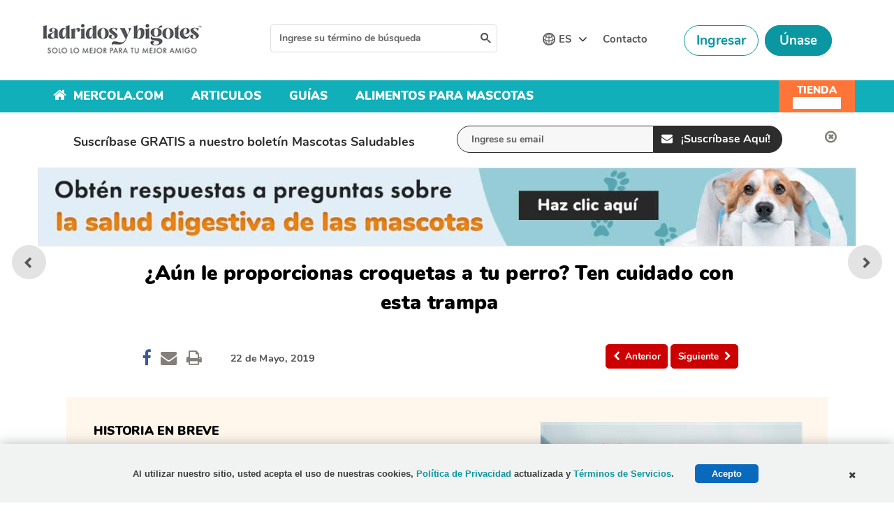

--- FILE ---
content_type: text/html; charset=utf-8
request_url: https://mascotas.mercola.com/sitios/mascotas/archivo/2019/05/22/agregar-fibra-a-alimentos-de-mascotas.aspx?ref=doctoramascotas.com
body_size: 24297
content:


<!DOCTYPE html>
<html xmlns="http://www.w3.org/1999/xhtml" xmlns:og="http://ogp.me/ns#" xmlns:fb="http://ogp.me/ns/fb#" xml:lang="en-us" lang="en-us">
<head id="Head1"><title>
	
    Cómo incluir fibra en la alimentación de tu perro

</title><meta http-equiv="Page-Enter" content="blendTrans(Duration=0.2)" /><meta http-equiv="X-UA-Compatible" content="IE=edge" /><meta name="viewport" content="width=device-width, initial-scale=1.0, user-scalable=yes" /><meta name="description" content="Las mejores fuentes de fibra añadida para perros." />
<meta name="GENERATOR" content="CommunityServer 2008.5 SP1 (Debug Build: 31106.3070)" />
<link rel="canonical" href="https://mascotas.mercola.com/sitios/mascotas/archivo/2019/05/22/agregar-fibra-a-alimentos-de-mascotas.aspx" />
<link rel="pingback" href="https://mascotas.mercola.com:443/sitios/mascotas/pingback.aspx" />
<link rel="shortcut icon" type="image/ico" href="//media.mercola.com/assets/images/mercola/favicon.ico" />
<link rel="alternate" type="application/rss+xml" title="Mascotas (RSS 2.0)" href="https://mascotas.mercola.com:443/sitios/mascotas/rss.aspx"  />
<link rel="alternate" type="application/atom+xml" title="Mascotas (Atom 1.0)" href="https://mascotas.mercola.com:443/sitios/mascotas/atom.aspx"  />
<link rel="alternate" type="application/rss+xml" title="Mascotas - Todos los Comentarios (RSS 2.0)" href="https://mascotas.mercola.com:443/sitios/mascotas/rsscomments.aspx"  />
<link rel="alternate" type="application/rss+xml" title="¿Aún le proporcionas croquetas a tu perro? Ten cuidado con esta trampa - Comentarios de este Blog (RSS 2.0)" href="https://mascotas.mercola.com:443/sitios/mascotas/rsscomments.aspx?PostID=953037"  />
<link rel="alternate" type="application/rss+xml" title="Anuncios de Dr. Becker (RSS 2.0)" href="/members/Dr.-Becker/announcements/rss.aspx"  />
<link rel="alternate" type="application/rss+xml" title="Comentarios de Dr. Becker (RSS 2.0)" href="/members/Dr.-Becker/comments/rss.aspx"  />
<link rel="alternate" type="application/rss+xml" title="Actividades de Dr. Becker (RSS 2.0)" href="/members/Dr.-Becker/activities/rss.aspx"  />
<link rel="alternate" type="application/rss+xml" title="Actividad  de los amigos Dr. Becker (RSS 2.0)" href="/members/Dr.-Becker/activities/friendrss.aspx"  />

    <meta http-equiv="Content-Type" content="text/html; charset=UTF-8" />
    <meta http-equiv="cleartype" content="on">
    <meta name="HandheldFriendly" content="True">
    <meta name="MobileOptimized" content="320">
    <link rel="preconnect" href="https://fonts.gstatic.com/" crossorigin="" />
<link rel="dns-prefetch" href="//fonts.googleapis.com" />
<style>@font-face{font-family:Nunito;font-style:italic;font-weight:700;font-display:swap;src:url(//media.mercola.com/assets/fonts/nunito/nunito-v11-latin-700italic.eot);src:local('Nunito Bold Italic'),local('Nunito-BoldItalic'),url(//media.mercola.com/assets/fonts/nunito/nunito-v11-latin-700italic.eot?#iefix) format('embedded-opentype'),url(//media.mercola.com/assets/fonts/nunito/nunito-v11-latin-700italic.woff2) format('woff2'),url(//media.mercola.com/assets/fonts/nunito/nunito-v11-latin-700italic.woff) format('woff'),url(//media.mercola.com/assets/fonts/nunito/nunito-v11-latin-700italic.ttf) format('truetype'),url(//media.mercola.com/assets/fonts/nunito/nunito-v11-latin-700italic.svg#Nunito) format('svg')}@font-face{font-family:Nunito;font-style:normal;font-weight:700;font-display:swap;src:url(//media.mercola.com/assets/fonts/nunito/nunito-v11-latin-700.eot);src:local('Nunito Bold'),local('Nunito-Bold'),url(//media.mercola.com/assets/fonts/nunito/nunito-v11-latin-700.eot?#iefix) format('embedded-opentype'),url(//media.mercola.com/assets/fonts/nunito/nunito-v11-latin-700.woff2) format('woff2'),url(//media.mercola.com/assets/fonts/nunito/nunito-v11-latin-700.woff) format('woff'),url(//media.mercola.com/assets/fonts/nunito/nunito-v11-latin-700.ttf) format('truetype'),url(//media.mercola.com/assets/fonts/nunito/nunito-v11-latin-700.svg#Nunito) format('svg')}@font-face{font-family:Nunito;font-style:normal;font-weight:800;font-display:swap;src:url(//media.mercola.com/assets/fonts/nunito/nunito-v11-latin-800.eot);src:local('Nunito ExtraBold'),local('Nunito-ExtraBold'),url(//media.mercola.com/assets/fonts/nunito/nunito-v11-latin-800.eot?#iefix) format('embedded-opentype'),url(//media.mercola.com/assets/fonts/nunito/nunito-v11-latin-800.woff2) format('woff2'),url(//media.mercola.com/assets/fonts/nunito/nunito-v11-latin-800.woff) format('woff'),url(//media.mercola.com/assets/fonts/nunito/nunito-v11-latin-800.ttf) format('truetype'),url(//media.mercola.com/assets/fonts/nunito/nunito-v11-latin-800.svg#Nunito) format('svg')}@font-face{font-family:Nunito;font-style:normal;font-weight:900;font-display:swap;src:url(//media.mercola.com/assets/fonts/nunito/nunito-v11-latin-900.eot);src:local('Nunito Black'),local('Nunito-Black'),url(//media.mercola.com/assets/fonts/nunito/nunito-v11-latin-900.eot?#iefix) format('embedded-opentype'),url(//media.mercola.com/assets/fonts/nunito/nunito-v11-latin-900.woff2) format('woff2'),url(//media.mercola.com/assets/fonts/nunito/nunito-v11-latin-900.woff) format('woff'),url(//media.mercola.com/assets/fonts/nunito/nunito-v11-latin-900.ttf) format('truetype'),url(//media.mercola.com/assets/fonts/nunito/nunito-v11-latin-900.svg#Nunito) format('svg')}@font-face{font-family:Nunito;font-style:italic;font-weight:800;font-display:swap;src:url(//media.mercola.com/assets/fonts/nunito/nunito-v11-latin-800italic.eot);src:local('Nunito ExtraBold Italic'),local('Nunito-ExtraBoldItalic'),url(//media.mercola.com/assets/fonts/nunito/nunito-v11-latin-800italic.eot?#iefix) format('embedded-opentype'),url(//media.mercola.com/assets/fonts/nunito/nunito-v11-latin-800italic.woff2) format('woff2'),url(//media.mercola.com/assets/fonts/nunito/nunito-v11-latin-800italic.woff) format('woff'),url(//media.mercola.com/assets/fonts/nunito/nunito-v11-latin-800italic.ttf) format('truetype'),url(//media.mercola.com/assets/fonts/nunito/nunito-v11-latin-800italic.svg#Nunito) format('svg')}@font-face{font-family:Nunito;font-style:italic;font-weight:900;font-display:swap;src:url(//media.mercola.com/assets/fonts/nunito/nunito-v11-latin-900italic.eot);src:local('Nunito #000 Italic'),local('Nunito-BlackItalic'),url(//media.mercola.com/assets/fonts/nunito/nunito-v11-latin-900italic.eot?#iefix) format('embedded-opentype'),url(//media.mercola.com/assets/fonts/nunito/nunito-v11-latin-900italic.woff2) format('woff2'),url(//media.mercola.com/assets/fonts/nunito/nunito-v11-latin-900italic.woff) format('woff'),url(//media.mercola.com/assets/fonts/nunito/nunito-v11-latin-900italic.ttf) format('truetype'),url(//media.mercola.com/assets/fonts/nunito/nunito-v11-latin-900italic.svg#Nunito) format('svg')}

@font-face{font-family:'FontAwesome';src:url(//media.mercola.com/assets/fonts/fontawesome-webfont.eot);src:url(//media.mercola.com/assets/fonts/fontawesome-webfont.eot) format("embedded-opentype"),url(//media.mercola.com/assets/fonts/fontawesome-webfont.woff) format("woff"),url(//media.mercola.com/assets/fonts/fontawesome-webfont.ttf) format("truetype"),url(//media.mercola.com/assets/fonts/fontawesome-webfont.svg) format("svg");font-weight:400;font-style:normal;font-display:swap}
</style><link rel="stylesheet" href="//media.mercola.com/assets/css/comserver/mascotas.css?v=20260120" type="text/css" media="screen,print" />
    <script data-cfasync="false" src="//media.mercola.com/assets/js/comserver/mercolajquery1.js"></script>
    
    
    <script language="javascript" type="2957260741101ed8e535dcee-text/javascript" src="//media.mercola.com/themes/mercola/js/email-counter-articles.js"> </script>
    <script language="javascript" type="2957260741101ed8e535dcee-text/javascript" src="//media.mercola.com/assets/js/seosubscriptionbox_es.js"> </script>
    <script type="2957260741101ed8e535dcee-text/javascript" src="//media.mercola.com/themes/mercola/js/jquery.responsiveiframe.js"></script>
    <link rel="image_src" href="https://media.mercola.com/ImageServer/Public/2019/May/FB/agregar-fibra-a-alimentos-1-fb.jpg" /><link rel="image_src" href="https://media.mercola.com/ImageServer/Public/2019/May/FB/agregar-fibra-a-alimentos-2-fb.jpg" />

    <meta id="HeaderRegion_MetaOGImage" property="og:image" content="https://media.mercola.com/ImageServer/Public/2019/May/FB/agregar-fibra-a-alimentos-1-fb.jpg"></meta>
    <meta id="HeaderRegion_MetaOGTitle" property="og:title" content="Cómo incluir fibra en la alimentación de tu perro"></meta>
    <meta property="og:type" content="article" />
    <meta id="HeaderRegion_MetaOGUrl" property="og:url" content="http://mascotas.mercola.com/sitios/mascotas/archivo/2019/05/22/agregar-fibra-a-alimentos-de-mascotas.aspx"></meta>
    <meta property="og:site_name" content="Mercola.com" />
    <meta id="HeaderRegion_MetaAppID" property="fb:app_id" content="732836000065608"></meta>
    <meta id="HeaderRegion_MetaOGDescription" property="og:description" content="Las mejores fuentes de fibra añadida para perros."></meta>
    <meta name="twitter:card" content="summary_large_image" />
    <meta name="twitter:site" content="@drkarenbecker" />
    <meta name="twitter:creator" content="@drkarenbecker" />
    <meta name="twitter:domain" content="Mascotas.Mercola.com" />
    <meta id="HeaderRegion_MetaTwitterTitle" name="twitter:title" content="Cómo incluir fibra en la alimentación de tu perro"></meta>
    <meta id="HeaderRegion_MetaTwitterDescription" name="twitter:description" content="Las mejores fuentes de fibra añadida para perros."></meta>
    <meta id="HeaderRegion_MetaTwitterImage" name="twitter:image:src" content="https://media.mercola.com/ImageServer/Public/2019/May/FB/agregar-fibra-a-alimentos-1-fb.jpg"></meta>
    <meta id="HeaderRegion_MetaTwitterUrl" name="twitter:url" content="https://mascotas.mercola.com/sitios/mascotas/archivo/2019/05/22/agregar-fibra-a-alimentos-de-mascotas.aspx"></meta>
    <meta name="fragment" content="!" />

    <link rel="preconnect" href="//dpm.demdex.net" />
    <link rel="preconnect" href="//mercola.demdex.net" />
    <link rel="preconnect" href="//smetrics.mercola.com" />
    <link rel="preconnect" href="//cm.everesttech.net" />
    <link rel="preconnect" href="//mercolaconsultingser.tt.omtrdc.net" />
    <link rel="dns-prefetch" href="//assets.adobedtm.com" />

    <style>.top-banner img { outline: 1px solid #e9e9e9; }</style>
<meta property="fb:pages" content="632083220155384" />

   <style>
       .social-media.hp-desk {margin-top:20px}
       @media screen and (max-width:580px) { .social-media.hp-desk {margin-top:0px}}

   </style>

<meta class="swiftype" name="description" data-type="string" content="Sin importar cómo alimentes a tu mascota, es fundamental intentar alcanzar la zona de requerimiento de fibra. Muy poca, o demasiada cantidad del tipo equivocado podría acumular riesgos para tu adorado perro. Algunos perros necesitan que este tipo de nutriente se mezcle con sus alimentos cotidianos para mantenerlos con buena condición de salud." />
<meta class="swiftype" name="sortdate" data-type="date" content="20190522" />
<meta class="swiftype" name="domain" data-type="enum" content="mascotas.mercola.com" />
<meta class="swiftype" name="lang" data-type="enum" content="es" />
<meta class="swiftype" name="result_group" data-type="enum" content="Articulos de Mascotas" />
<script data-cfasync="false" type="text/javascript">var mercolaData={"pageinfo":{"sitesection":"mascotas","sitesection1":"mascotas post pages","sitesection2":""},"user":{"userloggedin":"no","customerclass":"visitor","subscriber":"no", "daysSubscribed": "0"}}; var mercolaEntity = { "entity": { "pageType": "Post", "pageUrl": "https://mascotas.mercola.com/sitios/mascotas/archivo/2019/05/22/agregar-fibra-a-alimentos-de-mascotas.aspx", "id": "953037-mascotas", "name": "¿Aún le proporcionas croquetas a tu perro? Ten cuidado con esta trampa", "description": "Sin importar cómo alimentes a tu mascota, es fundamental intentar alcanzar la zona de requerimiento de fibra. Muy poca, o demasiada cantidad del tipo equivocado podría acumular riesgos para tu adorado perro. Algunos perros necesitan que este tipo de nutriente se mezcle con sus alimentos cotidianos para mantenerlos con buena condición de salud.", "category": "Alimentacion, Alimentos/Comida", "categoryId": "Alimentacion, Alimentos/Comida", "thumbnailUrl": "//media.mercola.com/ImageServer/Public/2019/May/Nonlead/adding-fiber-to-dog-diet.jpg"}, "user": { "categoryId": "Alimentacion, Alimentos/Comida" }}</script>
<script data-cfasync="false" src="//media.mercola.com/assets/js/mercoladatalayer/mercoladatalayer20210126.js"></script>
<script data-cfasync="false" src="//assets.adobedtm.com/77a1576eb29d/fa4ad595c4e4/launch-1d4e41c3ac1d.min.js"></script></head>


<body>


<div>
    <form method="post" action="/sitios/mascotas/archivo/2019/05/22/agregar-fibra-a-alimentos-de-mascotas.aspx?ref=doctoramascotas.com" onsubmit="if (!window.__cfRLUnblockHandlers) return false; javascript:return WebForm_OnSubmit();" id="Form1" data-cf-modified-2957260741101ed8e535dcee-="">
<div class="aspNetHidden">
<input type="hidden" name="ToolkitScriptManager1_HiddenField" id="ToolkitScriptManager1_HiddenField" value="" />
<input type="hidden" name="__EVENTTARGET" id="__EVENTTARGET" value="" />
<input type="hidden" name="__EVENTARGUMENT" id="__EVENTARGUMENT" value="" />

</div>

<script type="2957260741101ed8e535dcee-text/javascript">
//<![CDATA[
var theForm = document.forms['Form1'];
if (!theForm) {
    theForm = document.Form1;
}
function __doPostBack(eventTarget, eventArgument) {
    if (!theForm.onsubmit || (theForm.onsubmit() != false)) {
        theForm.__EVENTTARGET.value = eventTarget;
        theForm.__EVENTARGUMENT.value = eventArgument;
        theForm.submit();
    }
}
//]]>
</script>



<script src="/ScriptResource.axd?d=[base64]" type="2957260741101ed8e535dcee-text/javascript"></script>
<script type="2957260741101ed8e535dcee-text/javascript">
//<![CDATA[
var PageMethods = function() {
PageMethods.initializeBase(this);
this._timeout = 0;
this._userContext = null;
this._succeeded = null;
this._failed = null;
}
PageMethods.prototype = {
_get_path:function() {
 var p = this.get_path();
 if (p) return p;
 else return PageMethods._staticInstance.get_path();},
UpdateClickCount:function(ID,succeededCallback, failedCallback, userContext) {
return this._invoke(this._get_path(), 'UpdateClickCount',false,{ID:ID},succeededCallback,failedCallback,userContext); }}
PageMethods.registerClass('PageMethods',Sys.Net.WebServiceProxy);
PageMethods._staticInstance = new PageMethods();
PageMethods.set_path = function(value) { PageMethods._staticInstance.set_path(value); }
PageMethods.get_path = function() { return PageMethods._staticInstance.get_path(); }
PageMethods.set_timeout = function(value) { PageMethods._staticInstance.set_timeout(value); }
PageMethods.get_timeout = function() { return PageMethods._staticInstance.get_timeout(); }
PageMethods.set_defaultUserContext = function(value) { PageMethods._staticInstance.set_defaultUserContext(value); }
PageMethods.get_defaultUserContext = function() { return PageMethods._staticInstance.get_defaultUserContext(); }
PageMethods.set_defaultSucceededCallback = function(value) { PageMethods._staticInstance.set_defaultSucceededCallback(value); }
PageMethods.get_defaultSucceededCallback = function() { return PageMethods._staticInstance.get_defaultSucceededCallback(); }
PageMethods.set_defaultFailedCallback = function(value) { PageMethods._staticInstance.set_defaultFailedCallback(value); }
PageMethods.get_defaultFailedCallback = function() { return PageMethods._staticInstance.get_defaultFailedCallback(); }
PageMethods.set_enableJsonp = function(value) { PageMethods._staticInstance.set_enableJsonp(value); }
PageMethods.get_enableJsonp = function() { return PageMethods._staticInstance.get_enableJsonp(); }
PageMethods.set_jsonpCallbackParameter = function(value) { PageMethods._staticInstance.set_jsonpCallbackParameter(value); }
PageMethods.get_jsonpCallbackParameter = function() { return PageMethods._staticInstance.get_jsonpCallbackParameter(); }
PageMethods.set_path("post.aspx");
PageMethods.UpdateClickCount= function(ID,onSuccess,onFailed,userContext) {PageMethods._staticInstance.UpdateClickCount(ID,onSuccess,onFailed,userContext); }
function WebForm_OnSubmit() {
if (typeof(ValidatorOnSubmit) == "function" && ValidatorOnSubmit() == false) return false;
return true;
}
//]]>
</script>

    <script type="2957260741101ed8e535dcee-text/javascript">
//<![CDATA[
Sys.WebForms.PageRequestManager._initialize('ctl00$ToolkitScriptManager1', 'Form1', ['tctl00$bcr$Upanel','bcr_Upanel','tctl00$bcr$UpdatePanel1','bcr_UpdatePanel1','tctl00$bcr$UpdPnlStory','bcr_UpdPnlStory','tctl00$bcr$Updatehiddenforms','bcr_Updatehiddenforms','fctl00$bcr$CommentsUpdatePanel','bcr_CommentsUpdatePanel','tctl00$bcr$CommentSectionControl$UpdatePanel1','bcr_CommentSectionControl_UpdatePanel1','tctl00$bcr$CommentSectionControl$CommentUpdatePanel','bcr_CommentSectionControl_CommentUpdatePanel'], [], [], 90, 'ctl00');
//]]>
</script>

    


    <div id="page" data-jsid="pageContainer">
      <section class="main-content es">
      <div class="max-width-collapsed">
            
<section class="top-subscription es">
    <div class="max-width-collapsed">
      <div class="subscription-form">
        <div class="subscription-label centered-text">
          <label>Suscríbase GRATIS a nuestro boletín Mascotas Saludables</label>
        </div>

        
<div class="subscription-input">
    <input name="ctl00$NLSubscriptionTop$NewsletterSubscriptionTop$emailAddress" type="text" value="Ingrese su email" maxlength="100" id="NLSubscriptionTop_NewsletterSubscriptionTop_emailAddress" onfocus="if (!window.__cfRLUnblockHandlers) return false; javascript:if(this.value==&#39;Ingrese su email&#39;){this.value=&#39;&#39;}" onblur="if (!window.__cfRLUnblockHandlers) return false; javascript:if(this.value==&#39;&#39;){this.value=&#39;Ingrese su email&#39;}" onkeypress="if (!window.__cfRLUnblockHandlers) return false; return ContinueSubscription(event,&#39;NLSubscriptionTop_NewsletterSubscriptionTop_Subscribe&#39;,&#39;NLSubscriptionTop_NewsletterSubscriptionTop_emailAddress&#39;)" data-cf-modified-2957260741101ed8e535dcee-="" />
</div>

    <div Style="display: none;">
        <span id="NLSubscriptionTop_NewsletterSubscriptionTop_Loding" class="MsgBoardStyle" style="display: none; font-size: 14px; padding-top: 8px;">Loading Please Wait</span>
        <img src="/themes/mercola/images/loadingDotDot.gif" id="NLSubscriptionTop_NewsletterSubscriptionTop_wheel" alt="Loading Please Wait" style="display: none" />
    </div>

<div class="subscription-button">
    <input type="submit" name="ctl00$NLSubscriptionTop$NewsletterSubscriptionTop$Subscribe" value="¡Suscríbase Aquí!" onclick="if (!window.__cfRLUnblockHandlers) return false; return showprogress(&#39;NLSubscriptionTop_NewsletterSubscriptionTop_Loding&#39;,&#39;NLSubscriptionTop_NewsletterSubscriptionTop_wheel&#39;,&#39;NLSubscriptionTop_NewsletterSubscriptionTop_Subscribe&#39;,&#39;NLSubscriptionTop_NewsletterSubscriptionTop_emailAddress&#39;);" id="NLSubscriptionTop_NewsletterSubscriptionTop_Subscribe" class="button action blue subscribe-btn" data-cf-modified-2957260741101ed8e535dcee-="" />
</div>
        
        <div class="subscription-close centered-text">
          <i class="fa fa-times-circle-o fa-lg" aria-hidden="true" onclick="if (!window.__cfRLUnblockHandlers) return false; $('.top-subscription').slideUp();" data-cf-modified-2957260741101ed8e535dcee-=""></i>
        </div>
      </div>
    </div>
</section>

        </div>
        
<!--<div class="mobile-rr es" data-jsid="mobileRR" style="display: none;"><div class="content"><span class="close-btn"></span><div class="title">Obtenga GRATIS Consejos Veterinarios</div><div class="subscription"><span class="subscribe-input"><input type="text" id="MobileRRTxt" placeholder="Introduzca Su Email" onkeypress="SubscribeEmailRRMobileKeypress(event);" data-jsid="MobileRRTxt" /></span><img class="loadingimg" src="//media.mercola.com/Assets/images/image.gif" alt="Loading" style="display: none;" /><input type="button" id="MobileRRBtn" value="Suscríbase" onclick="SubscribeEmailRRMobileClick('mascotas');" data-jsid="MobileRRBtn" /></div><div class="privacy-policy"><p><em><a href="https://media.mercola.com/assets/html/privacidad/privacidad_seguridad.html" target="_blank">Vea nuestra política de privacidad</a></em></p></div></div><div data-jsid="MobileRRHiddenIframe"></div></div>-->

<!DOCTYPE html PUBLIC "-//W3C//DTD XHTML 1.0 Transitional//EN" "http://www.w3.org/TR/xhtml1/DTD/xhtml1-transitional.dtd">

<html xmlns="http://www.w3.org/1999/xhtml">


<style type="text/css">
    .mobile-rr { height:93px; }
    .mobile-rr.es .title { margin-bottom:6px; font-size:14px!important; line-height:1; }
    .mobile-rr .content { margin:0 0 0 65px; padding:10px; }
    .mobile-rr.es .subscription .subscribe-input input[type="text"] { font-size:13px; padding:7px 9px !important; margin:-3px 0 0; }
    .mobile-rr .subscription .subscribe-input .button { margin-bottom:0; }
    .mobile-rr .close-btn { margin-top:-10px; }
    .mobile-rr .privacy-policy a { font-size:10px; }
</style>
<div class="mobile-rr es" data-jsid="mobileRR" style="display: none;">
    <div class="content">
        <span class="close-btn"></span>
        <div class="title">Obtenga GRATIS Consejos Veterinarios</div>
        <div class="subscription">
            <span class="subscribe-input">
                <input name="ctl00$OutsideContainer$MobileRR$emailAddress" type="text" value="Ingresa tu correo electrónico" maxlength="100" id="OutsideContainer_MobileRR_emailAddress" onfocus="if (!window.__cfRLUnblockHandlers) return false; javascript:if(this.value==&#39;Ingresa tu correo electrónico&#39;){this.value=&#39;&#39;}" onblur="if (!window.__cfRLUnblockHandlers) return false; javascript:if(this.value==&#39;&#39;){this.value=&#39;Ingresa tu correo electrónico&#39;}" onkeypress="if (!window.__cfRLUnblockHandlers) return false; return ContinueSubscription(event,&#39;OutsideContainer_MobileRR_Subscribe&#39;,&#39;OutsideContainer_MobileRR_emailAddress&#39;)" data-cf-modified-2957260741101ed8e535dcee-="" />
            </span>
            <span id="OutsideContainer_MobileRR_Loding" class="MsgBoardStyle" style="display: none; font-size: 14px; padding-top: 8px;">Loading Please Wait</span>
            <img id="OutsideContainer_MobileRR_wheel" alt="Loading Please Wait" style="display: none" />
            <input type="submit" name="ctl00$OutsideContainer$MobileRR$Subscribe" value="Suscríbase" onclick="if (!window.__cfRLUnblockHandlers) return false; return showprogress(&#39;OutsideContainer_MobileRR_Loding&#39;,&#39;OutsideContainer_MobileRR_wheel&#39;,&#39;OutsideContainer_MobileRR_Subscribe&#39;,&#39;OutsideContainer_MobileRR_emailAddress&#39;);" id="OutsideContainer_MobileRR_Subscribe" class="button" data-cf-modified-2957260741101ed8e535dcee-="" />
        </div>
        <div class="privacy-policy">
            <em><a href="https://media.mercola.com/assets/html/privacidad/privacidad_seguridad.html" target="_blank">Vea nuestra política de privacidad</a></em>
        </div>
    </div>
</div>

        <div class="max-width">
            <div class="pets-banner promo-banner-top"></div>
            
            
            
            
            
            
            
            
            
            
    <input id="hdninitiaload" type="hidden" value="true" />
    
    
<style>
.top-banner { margin-bottom: 10px; }
.top-banner img { margin-bottom: 0px;--aspect-ratio: attr(width) / attr(height);height: 100%; }
.ad-label { color: #888787; font-size: 9px; margin-bottom: 0px; margin-top: -6px; }
.post-nav-floating { top: 57%; transform: translateY(-57%); }
</style>

<!-- top banner -->
<div class="top-banner">
   <a href="https://mascotas.mercola.com/sitios/mascotas/la-salud-digestiva.aspx?cid_source=banner&cid_medium=int&cid=digestive_health_20210817&cid_content=escstop&cid_term=version2" target="_blank">                   	
      <img class="desktop-image mlazyload" rel="preload" data-mlazyload-src="https://media.mercola.com/themes/mascotas/images/pet-digestive/pet-digestive-health-banner-desktop-v2-es-cs.jpg" alt="Obtén respuestas a preguntas sobre la salud digestiva de las mascotas" width="1264" height="120" />         
      <img class="mobile-image mlazyload" rel="preload" data-mlazyload-src="https://media.mercola.com/themes/mascotas/images/pet-digestive/pet-digestive-health-banner-mobile-v2-es-cs.jpg" alt="Obtén respuestas a preguntas sobre la salud digestiva de las mascotas" width="784" height="180" />    	 
    </a>
 </div>

    <div id="article">
        <div id="bcr_UpdateProgress12" style="display:none;">
	
             <div id="progressBackgroundFilter" class="ProgressPnlClass">
            </div>
            <div id="processMessage" class="ProgressMsgClass">
                <div class="modalHolder">
                    <div class="loading">
                        <div class="marginDiv">
                            <img src="//media.mercola.com/themes/mercola/images/loading1.gif" alt="Loading"
                                title="Loading" align="absmiddle" class="imgRSpace" />
                            <strong>Cargando, Por Favor Espere</strong>
                        </div>
                    </div>
                </div>
            </div>
        
</div>
        <div id="bcr_Upanel">
	
<input type="hidden" name="ctl00$bcr$hdnPrevPostID" id="bcr_hdnPrevPostID" value="952899" />
<input type="hidden" name="ctl00$bcr$hdnNextPostID" id="bcr_hdnNextPostID" value="952773" />
<input type="hidden" name="ctl00$bcr$hdnShortFbUrl" id="bcr_hdnShortFbUrl" />

        <div class="article-title">
            <h1> <span id="bcr_lblSubject">¿Aún le proporcionas croquetas a tu perro? Ten cuidado con esta trampa</span></h1>
            <section class="post-review" region_id="Author Section">
                
                 
                
                
            </section>
            <section class="post-details">
               <div class="social-icons-top">
                    
<div style="clear: left;"></div>
<ul class="social-icons dontprint social-button-round">
    <li class="share-count-total"><span data-share-counter>0</span></li>
    <li data-social-btn="facebook" class="social-btn"><a></a></li>
	<li data-social-btn="mailto" class="social-btn"><a href="#" class="mailtolink"></a></li>
	<li data-social-btn="print" class="social-btn not-mobile"><a href="#"></a></li>
    
</ul>


                </div>

                   <div id="bcr_updateFav">
                            <div id="bcr_UpdatePanel1">
		    
                                    <div class="social-icons-top">
                                    <ul>
                                         <li> </li>
                                    </ul>
								</div>                             
							
	</div>
                        </div>
                <div class="post-date">
                    <ul>
                        <li><span id="bcr_PostDate">22 de Mayo, 2019</span><div style="display:none" data-swiftype-name="pageviews" data-swiftype-type="integer">8245</div></li>
                    </ul>
                </div>
            </section>

            <nav class="post-nav">
            <div id="divPreviousbutton">
                <div class="previous-article" region_id="Previous Article - Top">
                    <a id="bcr_btnPrev" ToolTip="Artículo Anterior" data-jsid="topNavPrevBtn" onClick="if (!window.__cfRLUnblockHandlers) return false; s_objectID=&#39;Previous Button&#39;;" href="javascript:__doPostBack(&#39;ctl00$bcr$btnPrev&#39;,&#39;&#39;)" data-cf-modified-2957260741101ed8e535dcee-="">  
                    <i class="fa fa-chevron-left" aria-hidden="true"></i><span>Anterior</span></a>       
                </div>
                <div class="next-article" region_id="Next Article - Top">
                    <a id="bcr_btnNext" ToolTip="Siguiente Artículo" data-jsid="topNavNextBtn" onClick="if (!window.__cfRLUnblockHandlers) return false; s_objectID=&#39;Next Button&#39;;" href="javascript:__doPostBack(&#39;ctl00$bcr$btnNext&#39;,&#39;&#39;)" data-cf-modified-2957260741101ed8e535dcee-="">  
                    <span>Siguiente</span><i class="fa fa-chevron-right" aria-hidden="true"></i></a> 
                </div>  
                <div class="more-article"> 
                    
                </div>
            </div>
            </nav>

               <div class="post-admin-link"> 
                     

<script language="JAVASCRIPT" type="2957260741101ed8e535dcee-TEXT/JAVASCRIPT">
    function showAdmin() {
        var txtUsernameID = 'bcr_UserWelcome_hdnAdmin';
        if (document.getElementById(txtUsernameID).value == 1) {
            document.getElementById("admin-menu").style.display = "block";
        }
    }
    function hideAdmin() {
        document.getElementById("admin-menu").style.display = "none";
    } 
</script>


<style>
#menu { font-size: 14px; }
#menu:hover .admin-menu { display: block; }
.admin-menu { display:none }
.admin-label:before {
    float: left;
    content: "";
    background-image: url(//media.mercola.com/Themes/mercolaArticle/images/badge-expert-user.png);
    background-size: 15px;
    height: 15px;
    width: 15px;
    margin-right: 6px;
    margin-top: 2px;
}
</style>


<div id="menu">
    <div id="profile-menu" data-jsid="profileMenu">
        <input type="hidden" name="ctl00$bcr$UserWelcome$hdnAdmin" id="bcr_UserWelcome_hdnAdmin" value="0" />
        
    </div>
    <div class="admin-menu" id="admin-menu" onmouseover="if (!window.__cfRLUnblockHandlers) return false; showAdmin()" onmouseout="if (!window.__cfRLUnblockHandlers) return false; hideAdmin()" data-jsid="adminMenu" data-cf-modified-2957260741101ed8e535dcee-="">
        <div class="admin-arrow" id="admin-arrow"></div>
        <ul>
            
            <li> </li>
            
        </ul>
    </div>
</div>

                </div>
        </div>


  
        <nav class="post-nav-floating">
            <div id="divPreviousbutton4">
            <div id="bcr_pnlbtnPrev">
		
                <div class="previous-article">
                    <a id="bcr_btnPrevFloat" class="article-link" tooltip="Previous Article" href="javascript:__doPostBack(&#39;ctl00$bcr$btnPrevFloat&#39;,&#39;&#39;)">
                        <div class="article-thumb"><img id="bcr_btnPrevImg" data-mlazyload-src="//media.mercola.com/ImageServer/Public/2019/May/Nonlead/nutricion-y-naturopatia.jpg" class="mlazyload" alt="Estas dos mujeres quieren ayudarte a mantener tu gato saludable" /></div>
                        <div class="article-title"><span id="bcr_lblPrevTitle">Estas dos mujeres quieren ayudarte a mantener tu gato saludable</span></div>
                    </a>
                </div>
            
	</div>
            <div id="bcr_pnlbtnNext">
		
                <div class="next-article">
                    <a id="bcr_btnNextFloat" class="article-link" tooltip="Next Article" href="javascript:__doPostBack(&#39;ctl00$bcr$btnNextFloat&#39;,&#39;&#39;)">
                        <div class="article-thumb"><img id="bcr_btnNextImg" data-mlazyload-src="//media.mercola.com/ImageServer/Public/2019/May/Nonlead/acupuntura-para-mascotas.jpg" class="mlazyload" alt="Esta modalidad de sanación por punción puede crear alivio del dolor y ansiedad" /></div>
                        <div class="article-title"><span id="bcr_lblNextTitle">Esta modalidad de sanación por punción puede crear alivio del dolor y ansiedad</span></div>
                    </a>
                </div>
            
	</div>
            
            </div>
        </nav>

    <div class="video-container">
        
    </div>

    <div id="bcr_UpdPnlStory">
		
        <div id="bcr_pnlStoryAtAGlance" class="story-glance" data-swiftype-name="saag" data-swiftype-type="text" region_id="Story at a Glance">
            <div id="bcr_divStoryImage" class="story-image">
                <img id="bcr_imgStory" src="//media.mercola.com/ImageServer/Public/2019/May/Nonlead/adding-fiber-to-dog-diet.jpg" alt="alimento con fibra" />
            </div>
            <div class="story-highlights">
                
                        <h3 id="expanderHead" data-jsid="expanderHead">Historia en Breve </h3>
                        <div id="expanderContent" data-jsid="expanderContent">
                        <ul>
                    
                        <li>
                           <span id="bcr_rptStory_cslStory_0" cssclsas="story-list">Demasiada fibra en el alimento de tu perro sería perjudicial para su salud; sin embargo, definitivamente necesita una cantidad adecuada de fibra alimenticia en forma de vegetales fibrosos con bajo índice glucémico para mantener su salud microbiana e intestinal</span>
                        </li>
                    
                        <li>
                           <span id="bcr_rptStory_cslStory_1" cssclsas="story-list">Los perros que, en su mayoría, llevan una alimentación procesada y comercial, e incluso alimentos sin procesar y comerciales podrían beneficiarse con la fibra añadida</span>
                        </li>
                    
                        <li>
                           <span id="bcr_rptStory_cslStory_2" cssclsas="story-list">Las mejores fuentes de fibra añadida para los perros incluyen a las verduras de hoja verde, polvo de cáscara de psyllium, fibra de coco o acacia y calabaza al 100 % enlatada o al vapor</span>
                        </li>
                    
                        <li>
                           <span id="bcr_rptStory_cslStory_3" cssclsas="story-list">La dieta ancestral canina solo incluye cantidades mínimas de fibra, en comparación con la tremenda cantidad de fibra de bajo costo que se añade en la mayoría de los alimentos procesados para perros</span>
                        </li>
                    
                        </ul>
                        </div>
                    
            </div>
        </div>
    
	</div>

        <div class="bodytextdiv" id="bodytext" data-swiftype-name="postbody" data-swiftype-type="text" region_id="Article Body">
        
        
        <span id="bcr_FormattedBody"><p>La dieta ancestral canina solo incluye cantidades  mínimas de fibra o "forraje" (alrededor del 4 %). </p>
<p>Al considerar el requerimiento de fibra en la  alimentación de tu perro, es importante recordar que los caninos silvestres no  tienen necesidad fisiológica de las fibras vegetales que contienen la mayoría  de los alimentos procesados para mascotas. Por lo general, son de bajo costo e  incluyen pulpa de betabel, trigo sarraceno y otras cáscaras de granos, linaza,  pectina de fruta, goma guar, avena y otros tipos de salvado, cáscaras de  cacahuate, <a href="https://mascotas.mercola.com/sitios/mascotas/archivo/2018/09/08/comida-para-mascotas-con-aserrin.aspx">celulosa en polvo (aserrín)</a>, psyllium y pulpa de jitomate.</p>
<p>El consumo de fibra de los perros ferales se deriva  principalmente del contenido estomacal de su presa ya digerida, además de su  piel, tendones y ligamentos, junto con bocados ocasionales de hierbas y otras  materias vegetales. </p>
<p>Por lo tanto, si bien tu perro no necesita las  cantidades absurdas de fibras y almidones de bajo costo que contienen la  mayoría de los alimentos procesados para mascotas, sí necesita un poco de fibra para tener una salud óptima.</p>
<h2>¿Por qué el sistema  digestivo de tu perro necesita fibra para funcionar de forma adecuada?</h2>
 
<p>Por lo general, la fibra alimenticia puede definirse  como carbohidratos complejos resistentes a las enzimas digestivas producidas  por el tracto gastrointestinal (GI) de un animal. Hoy en día, la principal  fuente de fibra para los perros proviene de las plantas, ya que la mayoría ya  no caza ni consume animales de presa.</p>
<p>Aunque la fibra es indigerible y tiene poco o ningún  valor nutritivo, desempeña un rol importante en el proceso digestivo de tu  perro, incluyendo ayudar para mantener la diversidad y salud de los  microbiomas. La presencia y tipo de fibra en el tracto digestivo determinan la  rapidez con la cual es procesado el alimento. En función del tipo de fibra,  podría acelerarse o ralentizarse el proceso.</p>
<p>La fibra puede incrementar el volumen y agua en el contenido  intestinal. Podría disminuir la velocidad con la cual los alimentos pasan a  través del tracto digestivo de los animales con lapsos de tránsito demasiado  rápidos, y podría acelerar el proceso de los animales con lapsos de tránsito  lentos. Es por eso que la fibra puede beneficiar tanto la diarrea como el estreñimiento.</p>
<p>Asimismo, algunas fibras se descomponen en ácidos  grasos en el intestino, que pueden ayudar a prevenir el crecimiento excesivo de  bacterias dañinas y mantener un microbioma intestinal saludable. La fibra  permite que los nutrientes y agua pasen del intestino grueso al torrente  sanguíneo, y también se une a ciertas toxinas en el intestino y las elimina del  cuerpo por medio de las heces.</p>
<h2>Tipos de fibra</h2>
 
<p>La fibra es soluble o insoluble. La fibra soluble se  disuelve en agua y es más digerible que la fibra insoluble. La fibra soluble  promueve el suave movimiento de los alimentos por el tracto gastrointestinal,  mientras que la fibra insoluble acelera la velocidad con la que pasan los  alimentos.</p>
<p>Las fuentes de fibra soluble (algunas no son  apropiadas para perros) incluyen:</p>
<table class="generic-table">
<tbody>
<tr>
<td valign="top"><p>Avena</p></td><td valign="top"><p>Vegetales de raíz</p></td>
    </tr>
    <tr><td valign="top"><p>Cebada</p></td><td valign="top"><p>Tubérculos</p></td>
    </tr>
    <tr><td valign="top"><p>Centeno</p></td><td valign="top"><p>Cáscara de psyllium</p></td>
    </tr>
    <tr><td valign="top"><p>Ciertos tipos de legumbres</p></td><td valign="top"><p>Semillas de linaza</p></td>
    </tr>
    <tr><td valign="top"><p>Algunas frutas y vegetales</p></td><td valign="top"><p>Frutos secos</p></td>
</tr>
</tbody>
</table>
<p>Las fuentes de fibra insoluble (algunas no son aptas  para perros) incluyen:</p>
<table class="generic-table">
<tbody>
<tr>
<td valign="top"><p>Alimentos con granos enteros</p></td><td valign="top"><p>Coliflor</p></td>
    </tr>
    <tr><td valign="top"><p>Salvado de trigo y maíz</p></td><td valign="top"><p>Calabacita</p></td>
    </tr>
    <tr><td valign="top"><p>Lignanos</p></td><td valign="top"><p>Cáscara de papa</p></td>
    </tr>
    <tr><td valign="top"><p>Frijoles</p></td><td valign="top"><p>Algunas frutas (por ejemplo, aguacate)</p></td>
    </tr>
    <tr><td valign="top"><p>Chícharos</p></td><td valign="top"><p>Cáscara de algunas frutas<br>
        (por ejemplo, kiwi, jitomate)</p></td>
    </tr>
    <tr><td valign="top"><p>Ejotes</p></td><td valign="top"><p>Algunos frutos secos y semillas</p></td>
</tr>
</tbody>
</table>
<p>De igual manera, existen fibras fermentables y no  fermentables. Una fibra es fermentable cuando las bacterias en el tracto  gastrointestinal pueden descomponerla. Contienen nutrientes que pueden  convertirse en energía que puede ser utilizada por el cuerpo del animal. Por lo  general, las fibras solubles son más fermentables que las fibras insolubles.</p>
<div class="productad" region_id="Mid Banner"><div class="label"><span>Publicidad</span></div><a id="productad" onclick="if (!window.__cfRLUnblockHandlers) return false; s_objectID='Banner Ad';" href="https://mascotas.mercola.com/sitios/mascotas/la-salud-digestiva.aspx?cid_source=banner&cid_medium=int&cid=es_pet_digestive_health_20210312&cid_content=escsmid&cid_term=version2" target="_blank" data-cf-modified-2957260741101ed8e535dcee-=""><img class="mlazyload desktop-image" data-mlazyload-src="https://media.mercola.com/assets/images/mercola/mid/pet-digestive-health-middle-ad-banner-desktop-v2-es.jpg" alt="Clic aquí para aprende más"><img class="mlazyload mobile-image" data-mlazyload-src="https://media.mercola.com/assets/images/mercola/mid/pet-digestive-health-middle-ad-banner-mobile-v2-es.jpg" alt="Clic aquí para aprende más"></a><hr></div><h2>¿Lleva tu perro una  alimentación deficiente en fibra?</h2>
 
<p>Como mencioné anteriormente, es muy importante añadir  una pequeña cantidad de fibra en la alimentación de tu perro; en cambio, una  alimentación cargada de fibra puede ser extremadamente perjudicial. </p>
<p>Si le proporcionas una <a href="https://mascotas.mercola.com/sitios/mascotas/archivo/2015/11/08/mejores-y-peores-tipos-de-alimento-para-mascota.aspx">alimentación nutricionalmente equilibrada y adecuada  para su especie</a> que  incluya vegetales fibrosos con bajo índice glucémico y suplementos apropiados  (por ejemplo, probióticos para mascotas y <a href="https://www.youtube.com/watch?v=g3wLynoPHFI&amp;feature=youtu.be">enzimas digestivas</a>), y tu perro produce fácilmente heces pequeñas y  firmes, es probable que cumpla con los requerimientos de fibra. </p>
<p>Por desgracia, muchos veterinarios agrupan los  alimentos sin procesar y frescos en una categoría, lo que demuestra la falta de  conocimiento dentro de la comunidad veterinaria con respecto a los tipos de  alimentación a base de alimentos frescos. </p>
<p>Existen muchas categorías de alimentos frescos,  algunos más nutritivos y más saludables que otros. Es importante que los  veterinarios se vuelvan "entusiastas de los alimentos frescos" sobre los  diferentes estilos de alimentación que se encuentran bajo la denominación de  "alimentación a base de alimentos frescos" para poder evaluar de  forma adecuada el estado nutricional de sus pacientes. </p>
<p>Por muchas razones, incluyendo la falta de fibra promotora  de bacterias, la mayoría de los veterinarios, incluyéndome a mí misma, tiene  inquietudes acerca de los animales que llevan una alimentación sin procesar,  desequilibrada nutricionalmente y a base de “modelos de presa” crudos (que solo  contienen carne, huesos y órganos). Las investigaciones demuestran que los  animales que llevan este tipo de alimentación tienen microbiomas más  deficientes debido a la falta de forraje (vegetales) en su alimentación. </p>
<p>Muy frecuentemente, los perros que llevan una alimentación  procesada que puede conservarse durante largos períodos de tiempo, también se  benefician al incluir una pequeña cantidad del tipo correcto de fibra, que es  muy similar al contenido gastrointestinal (GI) de las presas pequeñas. Además,  he descubierto que diversas marcas de alimentos sin procesar disponibles  comercialmente han causado estreñimiento en algunos perros debido a su carencia  de fibra. </p>
<p>Los tipos de alimentación sin procesar, bien  balanceados, comerciales y caseros contienen vegetales fibrosos con bajo índice  glucémico para satisfacer los mínimos requisitos de fibra de los perros. Los  vegetales también proporcionan antioxidantes y fitonutrientes muy necesarios  que no se encuentran en la carne, huesos y órganos. Los perros que llevan una  alimentación sin procesar que no contiene el tipo correcto de vegetales podrían  padecer deficiencias de nutrientes junto con estreñimiento.</p>
<p>KetoPet Sanctuary utiliza una variedad de vegetales  fibrosos con bajo contenido glucémico y alto contenido de fibra para ayudar a  mantener la glucosa en la sangre e insulina de sus perros en niveles bajos y  constantes, mientras que proporciona los polifenoles y antioxidantes esenciales  para su recuperación inmunológica. </p>
<p>Algunas de las mejores opciones que debes considerar  son las coles de bruselas finamente cortadas o picadas, verduras de hoja verde  oscuro (rúcula, endibia, escarola), ejotes, brócoli y germinado de brócoli,  espárragos y col.</p>
<h2>Cómo incluir fuentes  saludables de fibra en la alimentación de tu perro</h2>
 
<p>Si tu perro puede beneficiarse de una cantidad  adicional de fibra alimenticia, te recomiendo incluir en sus alimentos una de  las opciones vegetarianas mencionadas en el párrafo anterior </p>
<p>Si eso no funciona, intenta añadir 1/2 cucharadita de  polvo de cáscara de psyllium por cada 10 libras de peso corporal, o 1  cucharadita de fibra de coco o acacia orgánica por cada 10 libras de peso  corporal, una o dos veces al día.</p>
<p>Si tu perro produce heces delgadas y sueltas de forma  constante, podría beneficiarse al incluir una fibra soluble llamada corteza de  olmo resbaladizo en sus alimentos. Cuando el olmo resbaladizo se combina con  los jugos digestivos, produce una materia similar al gel llamado mucílago, que  recubre y alivia el tracto gastrointestinal, y ayuda a reafirmar la  consistencia de las heces. Lo único que necesita es aproximadamente 1/2  cucharadita por cada 10 libras de peso corporal por alimento.</p>
<p>Además, la calabaza al 100 % enlatada o recién cocida  al vapor también podría ser muy beneficiosa como fuente de fibra adicional, ya  que puede proporcionar alrededor de 80 calorías y 7 gramos de fibra soluble por  taza, junto con 505 miligramos de potasio. Alrededor de 1 cucharadita de  calabaza por cada 10 libras de peso corporal, mezclada con los alimentos de tu  perro, una o dos veces al día, puede ayudar a aliviar tanto el estreñimiento  como las heces sueltas.</p></span>      
        </div>
         
        

        
        
                <div class="SpecialTagContent narrow-width">
                    <span id="bcr_rptSpecialTagContent_cslTagContent_0"><iframe class="mlazyload special-content" id="iframeheight" data-mlazyload-src="https://mascotas.mercola.com/sitios/mercola/special-content/digestive-health-index-tag-es.aspx" scrolling="no"></iframe></span> 
                </div>
            
        

       <input type="hidden" name="ctl00$bcr$hdnRRPopUpDisplay" id="bcr_hdnRRPopUpDisplay" value="https://mascotas.mercola.com/Themes/Blogs/mascotas/RegistrationPopUp_HP.aspx" />
      <input type="hidden" name="ctl00$bcr$hdnExitPopUpDisplay" id="bcr_hdnExitPopUpDisplay" value="https://mascotas.mercola.com/Themes/Blogs/mascotas/RegistrationPopUp_HP-exit.aspx" />
   

        <div class="last-update"><p></p></div>

        <div class="social-icons-bottom narrow-width">
            
<div style="clear: left;"></div>
<ul class="social-icons dontprint social-button-round">
    <li class="share-count-total"><span data-share-counter>0</span></li>
    <li data-social-btn="facebook" class="social-btn"><a></a></li>
	<li data-social-btn="mailto" class="social-btn"><a href="#" class="mailtolink"></a></li>
	<li data-social-btn="print" class="social-btn not-mobile"><a href="#"></a></li>
    
</ul>


        </div>

        <div id="bcr_divfootnote" class="sources-references narrow-width">
            <span id="refclone1"> </span>
            <div class="link16 title" id="heading" data-jsid="sourcesReferencesBtn"><span>+</span> Fuentes y Referencias</div>
            <div class="contentrefsources" id="contentrefsources"  data-jsid="sourcesReferences">
                <div class="sourcesfoot sources">
                    
                            <ul>
                        
                            <li>
                                <span id="bcr_rptSources_cslSource_0" class="source-link"><a target="_blank" href="https://barkpost.com/answers/how-do-i-add-fiber-to-my-dogs-diet/">Bark Post</a></span>
                            </li>
                        
                            <li>
                                <span id="bcr_rptSources_cslSource_1" class="source-link"><a target="_blank" href="https://www.youtube.com/watch?v=1xUgt0XzCFQ">Waltham Centre for Pet Nutrition</a></span>
                            </li>
                         </ul> 
                </div>
        



        </div>
        <span class="refclone">
        
        </span>
        </div><!-- end sources-references-->

   


        <section class='related-articles'><h3>Artículos Relacionados</h3><ul><li class='related-article'><a href='https://mascotas.mercola.com/sitios/mascotas/archivo/2016/12/12/comida-para-perro-libre-de-granos.aspx'><figure class='related-image'><img alt='¿Deberías Alimentar a Tu Mascota con Este Tipo de Comida?'                  
     class="mlazyload" data-mlazyload-src='//media.mercola.com/ImageServer/Public/2016/December/comida-libre-de-granos.jpg'></figure><p class='related-title'><strong>¿Deberías Alimentar a Tu Mascota con Este Tipo de Comida?</strong></p></a></li><li class='related-article'><a href='https://mascotas.mercola.com/sitios/mascotas/archivo/2018/09/14/errores-con-los-alimentos-crudos.aspx'><figure class='related-image'><img alt='5 errores que debes evitar si le brindas alimentos crudos a tu perro'                  
     class="mlazyload" data-mlazyload-src='//media.mercola.com/ImageServer/Public/2018/September/Nonlead/alimentos-crudos.jpg'></figure><p class='related-title'><strong>5 errores que debes evitar si le brindas alimentos crudos a tu perro</strong></p></a></li><li class='related-article'><a href='https://mascotas.mercola.com/sitios/mascotas/archivo/2018/11/03/ingredientes-de-fibra-en-la-comida-para-mascotas.aspx'><figure class='related-image'><img alt='Por el bien de tu mascota, evita estos dos ingredientes alimenticios'                  
     class="mlazyload" data-mlazyload-src='//media.mercola.com/ImageServer/Public/2018/November/Nonlead/ingredientes-de-fibra-en-la-comida-para-mascotas.jpg'></figure><p class='related-title'><strong>Por el bien de tu mascota, evita estos dos ingredientes alimenticios</strong></p></a></li><li class='related-article'><a href='https://mascotas.mercola.com/sitios/mascotas/archivo/2018/09/01/fabricantes-de-alimento-para-mascotas-promueven-productos-de-soya.aspx'><figure class='related-image'><img alt='¿Por qué este elemento potencialmente mortal se encuentra en los alimentos ‘saludables’ para mascotas?'                  
     class="mlazyload" data-mlazyload-src='//media.mercola.com/ImageServer/Public/2018/September/Nonlead/soya-en-alimentos-para-mascotas.jpg'></figure><p class='related-title'><strong>¿Por qué este elemento potencialmente mortal se encuentra en los alimentos ‘saludables’ para mascotas?</strong></p></a></li></ul></section>
    
</div>
        </div><!-- end #article -->

        <div id="bcr_Updatehiddenforms">
	
            <div id="SendmsgDiv" class="hidden">
                <div class="etaf-box">
                    <div class="etaf-border">
                        <div class="closeBtn">
                            <a onclick="if (!window.__cfRLUnblockHandlers) return false; $('#SendmsgDiv').dialog('close'); return false;" data-cf-modified-2957260741101ed8e535dcee-=""><div class="etafclose"></div></a>
                        </div>
                        <div id="divFriendMsg"></div>
                        <div class="clear"></div>
                    </div>
                </div>
            </div>

            <input type="hidden" name="ctl00$bcr$hdnShare" id="bcr_hdnShare" />
        
</div>

        <div id="bcr_CommentsUpdatePanel">
	
                

<div class="post-comments narrow-width" style="padding-top: 0;">
    <div id="bcr_CommentSectionControl_UpdateProgress2" style="display:none;">
		
            <div id="progressBackgroundFilter" class="ProgressPnlClass"></div>
            <div id="processMessage" class="ProgressMsgClass">
                <div class="modalHolder">
                    <div class="loading">
                        <div class="marginDiv">
                            <img src="//media.mercola.com/themes/mercola/images/loading1.gif" alt="Loading"
                                title="Loading" align="absmiddle" class="imgRSpace" />
                            <strong>Cargando, Por Favor Espere</strong>
                        </div>
                    </div>
                </div>
            </div>
        
	</div>
    <div id="bcr_CommentSectionControl_UpdatePanel1">
		
            <div class="post-nav-bottom">
                    <div id="divPreviousbutton1" class="article-nav">
                        <div class="previous-article" region_id="Previous Article - Bottom">
                            <a id="bcr_CommentSectionControl_btnControlPrevious" ToolTip="Artículo Anterior" onClick="if (!window.__cfRLUnblockHandlers) return false; s_objectID=&#39;Previous Button&#39;;" href="javascript:__doPostBack(&#39;ctl00$bcr$CommentSectionControl$btnControlPrevious&#39;,&#39;&#39;)" data-cf-modified-2957260741101ed8e535dcee-="">
                                <label><i class="fa fa-chevron-left" aria-hidden="true"></i> Artículo Anterior</label>
                                <span id="bcr_CommentSectionControl_PreviousTitle">Estas dos mujeres quieren ayudarte a mantener tu gato saludable</span>
                            </a> 
                        </div>
                        <div class="next-article" region_id="Next Article - Bottom">
                            <a id="bcr_CommentSectionControl_btnControlNext" ToolTip="Siguiente Artículo" onClick="if (!window.__cfRLUnblockHandlers) return false; s_objectID=&#39;Next Button&#39;;" href="javascript:__doPostBack(&#39;ctl00$bcr$CommentSectionControl$btnControlNext&#39;,&#39;&#39;)" data-cf-modified-2957260741101ed8e535dcee-="">
                                <label>Siguiente Artículo <i class="fa fa-chevron-right" aria-hidden="true"></i></label>
                                <span id="bcr_CommentSectionControl_NextTitle">Esta modalidad de sanaci&#243;n por punci&#243;n puede crear alivio del dolor y ansiedad</span>
                            </a>
                        </div>
                        <div class="more-article">
                            
                        </div>
                    </div>
            </div>
            <div class="comments-header">
                <span id="bcr_CommentSectionControl_lblCommunityComments"></span>
                <div class="comments-expand" data-jsid="commentExpand">
                    
                    <div id="bcr_CommentSectionControl_divCommentfocus1" class="link16">
                        <a id="bcr_CommentSectionControl_anchorFirstComment" onclick="if (!window.__cfRLUnblockHandlers) return false; javascript:OpenLoginSignIn();return true;" data-cf-modified-2957260741101ed8e535dcee-="">Haga clic aquí</a> y sea el primero en comentar sobre este artículo
                    </div>
                </div>
                <a id="commentfocus" name="commentfocus"></a>
                <div class="post-comment" data-jsid="postComment">
                    <a id="bcr_CommentSectionControl_anchorPostCommentCommon" name="comments1" onclick="if (!window.__cfRLUnblockHandlers) return false; javascript:OpenLoginSignIn();return true;" style="display:block;" data-cf-modified-2957260741101ed8e535dcee-="">
                        <div class="link16">Publique su comentario</div>
                    </a>
                </div>
            </div>
           
            <a id="comments" name="comments"></a>
            
            <div id="bcr_CommentSectionControl_threadPostHolderDiv" style="display:none;">
                <div id="bcr_CommentSectionControl_commentUpdateProgress" style="display:none;">
			
                        <div id="progressBackgroundFilter1" class="ProgressPnlClass"></div>
                        <div id="processMessage1" class="ProgressMsgClass">
                            <div class="modalHolder">
                                <div class="loading">
                                    <div class="marginDiv">
                                        <img src="//media.mercola.com/themes/mercola/images/loading1.gif" alt="Loading"
                                            title="Loading" align="absmiddle" class="imgRSpace" />
                                        <strong>Cargando, Por Favor Espere</strong>
                                    </div>
                                </div>
                            </div>
                        </div>
                    
		</div>
                <div id="bcr_CommentSectionControl_CommentUpdatePanel">
			
                            <FormTemplate>
                                <a name="post"></a>
                                <div class="comment-box">
                                    <div class="CommonFormFieldName" style="display: none;">
                                        <span id="bcr_CommentSectionControl_RequiredFieldValidator2" style="visibility:hidden;">Por favor introduzca su comentario</span>
                                    </div>

                                    <div class="comment-avatar" id="comment-avatar">
                                        <img id="bcr_CommentSectionControl_ImgAvatar" align="absmiddle" />
                                    </div>

                                    <div class="comment-field" id="comment-box">
                                        <div class="comment-textarea">
                                            <textarea name="ctl00$bcr$CommentSectionControl$tbComment" rows="5" cols="90" id="bcr_CommentSectionControl_tbComment" class="post-comment" onfocus="if (!window.__cfRLUnblockHandlers) return false; javascript:if(this.value==&#39;Deje un comentario...&#39;){this.value=&#39;&#39;;this.style.color=&#39;black&#39;}" onblur="if (!window.__cfRLUnblockHandlers) return false; javascript:if(this.value==&#39;&#39;){this.value=&#39;Deje un comentario...&#39;;this.style.color=&#39;gray&#39;}" onkeyup="if (!window.__cfRLUnblockHandlers) return false; javascript:CharacterCount(&#39;tbComment&#39;,&#39;countingMessageAddComment&#39;);" style="color:Gray;" data-cf-modified-2957260741101ed8e535dcee-="">
Deje un comentario...</textarea>
                                        </div>

                                        <div class="comment-button" id="comment-btn" data-jsid="commentBtn">
                                            <input type="submit" name="ctl00$bcr$CommentSectionControl$btnSubmit" value="Publicar Comentarios" onclick="if (!window.__cfRLUnblockHandlers) return false; javascript:return CharacterLimit(&#39;divShareButtons&#39;);WebForm_DoPostBackWithOptions(new WebForm_PostBackOptions(&quot;ctl00$bcr$CommentSectionControl$btnSubmit&quot;, &quot;&quot;, true, &quot;CreateCommentForm&quot;, &quot;&quot;, false, false))" id="bcr_CommentSectionControl_btnSubmit" class="button action blue btn-white-txt btn-comment" ResourceName="PostComment" data-cf-modified-2957260741101ed8e535dcee-="" />
                                        </div>

                                        <div class="characters-remaining">
                                            <span id="countingMessageAddComment"></span>
                                        </div>
                                    </div>

                                    
                                    
                                    
                                    
                                </div>
                            </FormTemplate>
                        </CSBlog:WeblogPostCommentForm>
                    
		</div>
            </div>
            <input name="ctl00$bcr$CommentSectionControl$hdnFilterOption" type="hidden" id="bcr_CommentSectionControl_hdnFilterOption" />
            <input type="hidden" name="ctl00$bcr$CommentSectionControl$hdnCurrentPostID" id="bcr_CommentSectionControl_hdnCurrentPostID" value="953037" />
            <input name="ctl00$bcr$CommentSectionControl$hdn" type="hidden" id="bcr_CommentSectionControl_hdn" value="default" class="hdn" data-jsid="hdn" />
            <input name="ctl00$bcr$CommentSectionControl$hdnTotalComments" type="hidden" id="bcr_CommentSectionControl_hdnTotalComments" value="0" class="hdnTotalComments" data-jsid="hdnTotalComments" />
            <div id="CommentSection" style="display:none;margin:0 0 0 0;" class="comments-section" data-jsid="commentSection">
                <div id="bcr_CommentSectionControl_divSorting">
                    <ul class="sort-options">
                        <li class="sort-title">
                            <b>Ordenar Comentarios por :</b>
                        </li>
                        <li>
                            <input type="submit" name="ctl00$bcr$CommentSectionControl$btnTopRated" value="Mejor Calificados" id="bcr_CommentSectionControl_btnTopRated" class="Comments btnTopRated" />
                            <div id="DivRated" style="display: none">
                                <div class="tooltip-sort">
                                    <div class="tooltip-arrow"></div>
                                    Descubra los comentarios que tienen el mayor impacto en los lectores
                                </div>
                            </div>
                         </li>
                         <li>
                            <input type="submit" name="ctl00$bcr$CommentSectionControl$btnNewest" value="Más Nuevos" id="bcr_CommentSectionControl_btnNewest" class="button action sortcomments btnNewest" />
                            <div id="DivNew" style="display: none">
                                <div class="tooltip-sort">
                                    <div class="tooltip-arrow"></div>
                                    Ver los comentarios más recientes de este artÃ­culo.
                                </div>
                            </div>
                          </li>
                          <li>
                            <input type="submit" name="ctl00$bcr$CommentSectionControl$btnOldest" value="Más Viejos" id="bcr_CommentSectionControl_btnOldest" class="button action sortcomments btnOldest" />
                            <div id="divOld" style="display: none">
                                <div class="tooltip-sort">
                                    <div class="tooltip-arrow"></div>
                                    Leer los comentarios de los lectores ordenados del más antiguo al más reciente.
                                </div>
                            </div>
                           </li>
                           <li>
                            <input type="submit" name="ctl00$bcr$CommentSectionControl$btnTopPoster" value="Mejor Posteador" id="bcr_CommentSectionControl_btnTopPoster" class="button action sortcomments btnTopPoster" />
                            <div id="divPoster" style="display: none">
                                <div class="tooltip-sort">
                                    <div class="tooltip-arrow"></div>
                                    Vea lo que nuestros mejores posteadores opinan de este artículo.
                                </div>
                            </div>
                           </li>
                        </ul>
                    </div>
                    <div>

		</div>
              <hr />
              <div class="post-comment">
                  <a id="divPostCommentanchor" name="comments" onclick="if (!window.__cfRLUnblockHandlers) return false; javascript:OpenLoginSignIn();return false;" data-cf-modified-2957260741101ed8e535dcee-="">
                        <div class="link16">Publicar Comentario</div>
                    </a>
                    
                </div>
                <div id="divShareButtons" class="post-nav">
                    <div id="divPreviousbutton2">
                        <div class="previous-article">
                            <a id="bcr_CommentSectionControl_btnControlPrevious1" ToolTip="Previous Article" href="javascript:__doPostBack(&#39;ctl00$bcr$CommentSectionControl$btnControlPrevious1&#39;,&#39;&#39;)"><i class="fa fa-chevron-left" aria-hidden="true"></i> <span>Artículo Anterior</span></a>
                        </div>
                        <div class="next-article">
                            <a id="bcr_CommentSectionControl_btnControlNext1" ToolTip="Next Article" href="javascript:__doPostBack(&#39;ctl00$bcr$CommentSectionControl$btnControlNext1&#39;,&#39;&#39;)"><span>Siguiente Artículo</span> <i class="fa fa-chevron-right" aria-hidden="true"></i></a>
                        </div>
                        <div class="more-article">
                            
                        </div>
                    </div>
                </div>
            </div>
        
	</div>
    <div class="modal-wrapper" data-jsid="commentsModalWrapper" data-jsutil="modal">
        <div class="modal-content-container" data-jsid="modalContentContainer">
            <div id="divPostSubcomment" class="hidden modal-content" data-jsmodal-content="postSubComment">
                <div class="reply-edit-comment">
                    <p><strong>Responder a este tema</strong> <small>(Sólo 2000 caracteres.)</small></p>
                    <textarea name="ctl00$bcr$CommentSectionControl$txtSubComment" rows="14" cols="20" id="bcr_CommentSectionControl_txtSubComment" onkeyup="if (!window.__cfRLUnblockHandlers) return false; javascript:CharacterCount(&#39;txtSubComment&#39;,&#39;countingMessagePostSubComment&#39;);" style="width:100%;" data-cf-modified-2957260741101ed8e535dcee-="">
</textarea>
                    <p><small><span id="countingMessagePostSubComment">Caracteres restantes:</span></small></p>
                    <p><small><span id="subCommentRequiredMessage" class="required" style="display: none;">* Por favor introduzca su comentario!</span></small></p>
                    <input type="submit" name="ctl00$bcr$CommentSectionControl$btnSubCommentSubmit" value="Enviar" onclick="if (!window.__cfRLUnblockHandlers) return false; javascript: isCommentClick = true; return AllowReply();" id="bcr_CommentSectionControl_btnSubCommentSubmit" data-cf-modified-2957260741101ed8e535dcee-="" />
                    <input type="submit" name="ctl00$bcr$CommentSectionControl$btnSubCommentCancel" value="Cancelar" onclick="if (!window.__cfRLUnblockHandlers) return false; isCommentClick = true; hideSelecteddiv();" id="bcr_CommentSectionControl_btnSubCommentCancel" data-cf-modified-2957260741101ed8e535dcee-="" />
                </div>
            </div>
            <div id="divEditcomment" class="edit-comment hidden modal-content" data-jsmodal-content="editComment">
                <div class="reply-edit-comment">
                    <p><strong>Editar Su Comentario</strong> <small>(Sólo 2000 caracteres.)</small></p>
                    <textarea name="ctl00$bcr$CommentSectionControl$txtEditComment" rows="12" cols="20" id="bcr_CommentSectionControl_txtEditComment" onkeyup="if (!window.__cfRLUnblockHandlers) return false; javascript:CharacterCount(&#39;txtEditComment&#39;,&#39;countingMessageEditComment&#39;);" style="width:100%;" data-cf-modified-2957260741101ed8e535dcee-="">
</textarea>
                    <p><small><span id="countingMessageEditComment">Caracteres restantes:</span></small></p>
                    <p><small><span id="editCommentRequiredMessage" class="required" style="display: none;">* Por favor introduzca su comentario !</span></small></p>
                    <input type="submit" name="ctl00$bcr$CommentSectionControl$btnEditCommentSubmit" value="Enviar" onclick="if (!window.__cfRLUnblockHandlers) return false; javascript: isCommentClick = true; return AllowEdit();" id="bcr_CommentSectionControl_btnEditCommentSubmit" data-cf-modified-2957260741101ed8e535dcee-="" />
                    <input type="submit" name="ctl00$bcr$CommentSectionControl$btnEditCommentCancel" value="Cancelar" onclick="if (!window.__cfRLUnblockHandlers) return false; isCommentClick = true; hideSelecteddiv();" id="bcr_CommentSectionControl_btnEditCommentCancel" data-cf-modified-2957260741101ed8e535dcee-="" />
                </div>
            </div>
            <div id="divSpam" style="display: none;" class="modal-content" data-jsmodal-content="spam">
                <div class="mark-spam" data-jsid="markSpam">
                    <div class="close-button">
                        <a id="bcr_CommentSectionControl_lnkHidedivSpam" onclick="if (!window.__cfRLUnblockHandlers) return false; hideSelecteddiv();" data-cf-modified-2957260741101ed8e535dcee-=""><i class="fa fa-times-circle" aria-hidden="true"></i></a>
                    </div>
                    <div>
                        <span id="bcr_CommentSectionControl_lblSpamMessage"></span>
                        <input type="submit" name="ctl00$bcr$CommentSectionControl$btnMarkAsSpam" value="Marcar como Spam" id="bcr_CommentSectionControl_btnMarkAsSpam" />
                        
                        
                        
                        
                        
                        
                        
                    </div>
                </div>
            </div>
            <div id="layer1" class="spam-popup SpamWindow hidden modal-content" data-jsmodal-content="spamWindow">
                <h2>Comentario eliminado debido a que viola nuestros términos de uso</h2>
                
                <p>
                    <input type="submit" name="ctl00$bcr$CommentSectionControl$btnDelandBan" value="presentar" id="bcr_CommentSectionControl_btnDelandBan" class="btnSpam" />
                    <input type="submit" name="ctl00$bcr$CommentSectionControl$btnDelandWarn" value="presentar" id="bcr_CommentSectionControl_btnDelandWarn" class="btnSpam" />
                    <input type="submit" name="ctl00$bcr$CommentSectionControl$btnDelandTempBan" value="presentar" id="bcr_CommentSectionControl_btnDelandTempBan" class="btnSpam" />
                    <input type="submit" name="ctl00$bcr$CommentSectionControl$btnBanNHide" value="presentar" id="bcr_CommentSectionControl_btnBanNHide" class="btnSpam" />
                    <input type="submit" name="ctl00$bcr$CommentSectionControl$btnBanNShow" value="presentar" id="bcr_CommentSectionControl_btnBanNShow" class="btnSpam" />
                    <input type="submit" name="ctl00$bcr$CommentSectionControl$btnCancel" value="cancelar" onclick="if (!window.__cfRLUnblockHandlers) return false; javascript:CloseSpamOptionDiv();return false;" id="bcr_CommentSectionControl_btnCancel" class="btnSpam" data-jsid="cancelBtn" data-cf-modified-2957260741101ed8e535dcee-="" />
                </p>
                <input name="ctl00$bcr$CommentSectionControl$hiddenSelectedPostId" type="hidden" id="bcr_CommentSectionControl_hiddenSelectedPostId" />
                <input name="ctl00$bcr$CommentSectionControl$hdnScrollValue" type="hidden" id="bcr_CommentSectionControl_hdnScrollValue" class="hdnScrollValue" />
                <input name="ctl00$bcr$CommentSectionControl$hiddenSelectedUserId" type="hidden" id="bcr_CommentSectionControl_hiddenSelectedUserId" />
                <p id="commentsarea"></p>
            </div>
        </div>
        <div class="modal-overlay" data-jsid="modalOverlay"></div>
    </div>
</div>
            
</div>


            <div class="pets-banner promo-banner-bottom"></div>        
        </div>
      
      <script src="/cdn-cgi/scripts/7d0fa10a/cloudflare-static/rocket-loader.min.js" data-cf-settings="2957260741101ed8e535dcee-|49" defer></script></section>
      
      <div class="gdpr-wrap">
        <div class="top-button scrollToTop" data-jsid="scrollToTop">
            <a href="#"><span>Arriba</span></a>
        </div>
        
    <script type="2957260741101ed8e535dcee-text/javascript">
        function createCookie(name, value, days) {
            var expires = "";
            if (days) {
                var date = new Date();
                date.setTime(date.getTime() + (days * 24 * 60 * 60 * 1000));
                expires = "; expires=" + date.toUTCString();
            }
            document.cookie = name + "=" + value + expires + "; domain=.mercola.com; path=/";
        }
        $('[data-jsid=pageContainer]').toggleClass('has-gdpr es');
    </script>
    <div class="gdpr-container es">
        <p>Al utilizar nuestro sitio, usted acepta el uso de nuestras cookies, <a href="https://media.mercola.com/assets/html/privacidad/privacidad_seguridad.html" target="_blank">Política de Privacidad</a> actualizada y <a href="https://media.mercola.com/assets/html/terms/terminos-condiciones.html" target="_blank"> Términos de Servicios</a>.</p>
        <div class="agree-button"><p><a onclick="if (!window.__cfRLUnblockHandlers) return false; $('.gdpr-container').css('display', 'none'); createCookie('GDPRNotification', 0, 365); $('[data-jsid=pageContainer]').toggleClass('has-gdpr'); GDPRAudit();" data-cf-modified-2957260741101ed8e535dcee-="">Acepto</a></p></div>
        <div class="close-button" onclick="if (!window.__cfRLUnblockHandlers) return false; $('.gdpr-container').css('display', 'none'); createCookie('GDPRNotification', 0, 1); $('[data-jsid=pageContainer]').toggleClass('has-gdpr');" data-cf-modified-2957260741101ed8e535dcee-=""><p><a><i class="fa fa-times"></i></a></p></div>
    </div>


        
    <div data-jsid="socialIconMobile" class="social-icons-mobile">
    
<ul class="dontprint social-mobile es notdevice">
    <li data-social-btn="facebook" class="social-btn"><a target="_blank"></a></li>
    <li data-social-btn="whatsapp" class="social-btn"><a href="#" class="whatsapplink"></a></li>
    <li data-social-btn="telegram" class="social-btn"><a href="#" target="_blank" class="telegramlink"></a></li>
    <li data-social-btn="sms" class="social-btn"><a href="#" class="smslink"></a></li>
	<li data-social-btn="mailto" class="social-btn"><a href="#" class="mailtolink"></a></li>
</ul>

<script type="2957260741101ed8e535dcee-text/javascript">
    function detectmob() { return !!(navigator.userAgent.match(/Android/i) || navigator.userAgent.match(/webOS/i) || navigator.userAgent.match(/iPhone/i) || navigator.userAgent.match(/iPad/i) || navigator.userAgent.match(/iPod/i) || navigator.userAgent.match(/BlackBerry/i) || navigator.userAgent.match(/Windows Phone/i)) } function isIOS() {
        return !!(navigator.userAgent.match(/iPhone/i) || navigator.userAgent.match(/iPad/i) || navigator.userAgent.match(/iPod/i))
    }

    if (detectmob()) {
        $('.social-mobile').removeClass('notdevice');
    }

    $('[data-jsid=pageContainer]').toggleClass('has-social');
</script>

    <nav class="post-nav-mobile es">
        <div class="previous-article" data-jsid="mobileStickyPrevBtn"></div>
        <div class="next-article" data-jsid="mobileStickyNextBtn"></div>
        <div class="more-article" data-jsid="mobileStickyViewMoreBtn"></div>
    </nav>
    </div>

      </div>
    
    
<header class="header es Fixed notdevice" data-jsid="articlesHeader" region_id="Pets Header">
    <div class="max-width">
        <div id="trigger-menu" class="mobile-menu-icon" data-jsid="articlesMobileMenuBtn">
            <a href="#mobile-menu">
                <i class="fa fa-bars" aria-hidden="true"></i>
            </a>
        </div>
        <div id="sticky-trigger-icon" class="mobile-menu-icon">
            <i class="fa fa-bars" aria-hidden="true"></i>
        </div>
        <div class="logo">
            <figure>
                <a href="https://mascotas.mercola.com" onClick="if (!window.__cfRLUnblockHandlers) return false; s_objectID='Healthypets.mercola.com';" data-cf-modified-2957260741101ed8e535dcee-=""><img src="//media.mercola.com/themes/mascotas/images/mascotas-logo-responsive.png" alt="Mascotas.mercola.com" /></a>
            </figure>
        </div>
        

        <div id="trigger-search" class="mobile-search-icon" data-jsid="articlesMobileSearchBtn">
            <i class="fa fa-search" aria-hidden="true"></i>
        </div>
        <div id="search es" class="search" data-jsid="mobileSearch">  
            <div class="search-form">
            <div id="qmaster"></div>
            </div>
        </div>
        <div class="sub-links">
            <ul>
                <li>
                    <div id="div1" data-jsid="languageDropdown">
                        <div class="lang-globe">
                            <a>ES</a> <i class="fa fa-angle-down"></i>
                            <ul class="lang-dropdown">
                                <li><a href="https://healthypets.mercola.com">English</a></li>
                            </ul>
                            <div class="clear"></div>
                        </div>
                    </div>
                </li>
                <li><a href="https://espanol.mercola.com/contacto.aspx" class="contact-us" onClick="if (!window.__cfRLUnblockHandlers) return false; s_objectID='Contact';" data-cf-modified-2957260741101ed8e535dcee-="">Contacto</a></li>
                 <li class="cart">
                    
                </li>
            </ul>
        </div>

        <div class="login es">
            
            <div class="logged-out">
                    <span class="sign-in"><a href="//login.mercola.com/login.aspx?ReturnUrl=https%3a%2f%2fmascotas.mercola.com%2fsitios%2fmascotas%2farchivo%2f2019%2f05%2f22%2fagregar-fibra-a-alimentos-de-mascotas.aspx" target="_parent" data-jsid="mobileNavSignIn">Ingresar</a></span>
                    <span class="join"><a href="https://login.mercola.com/join/default.aspx?ReturnUrl=https%3a%2f%2fmascotas.mercola.com%2fsitios%2fmascotas%2farchivo%2f2019%2f05%2f22%2fagregar-fibra-a-alimentos-de-mascotas.aspx&source=Mascotas" target="_parent" data-jsid="mobileNavJoin">Únase</a> </span>
            </div>


             <!-- end login and sign out-->
        </div>
    </div>
</header>

<nav class="desktop-menu es" data-jsid="articlesDesktopMenu">
    <div class="sticky-trigger-icon"> <a class="sticky-trigger" href="#" onclick="if (!window.__cfRLUnblockHandlers) return false; javascript: return false;" data-cf-modified-2957260741101ed8e535dcee-=""></a> 
        
    <div class="main-menu-bg">
        <div class="main-menu max-width-collapsed">
            <ul class="clearfix">
                <li class="mercola-home"><a href="https://espanol.mercola.com/" onclick="if (!window.__cfRLUnblockHandlers) return false; s_objectID='Health Nav';" data-cf-modified-2957260741101ed8e535dcee-=""><i class="fa fa-home" aria-hidden="true"></i>Mercola.com </a>
                <li><a href="https://www.ladridosybigotes.com/" onclick="if (!window.__cfRLUnblockHandlers) return false; s_objectID='Pets Nav';" data-cf-modified-2957260741101ed8e535dcee-="">Articulos</a></li>
                <li><a href="https://www.ladridosybigotes.com/" onclick="if (!window.__cfRLUnblockHandlers) return false; s_objectID='Pets Guide Nav';" data-cf-modified-2957260741101ed8e535dcee-="">Guías</a></li>
                <li><a href="https://www.ladridosybigotes.com/tag/alimentos-saludables/" onclick="if (!window.__cfRLUnblockHandlers) return false; s_objectID='Pet Food Facts Nav';" data-cf-modified-2957260741101ed8e535dcee-="">Alimentos para Mascotas</a></li>
                <li class="current-item"><a href="https://www.mercolamarket.com/pages/pets-home?langId=es">Tienda<p class="ad-label">(Publicidad)</p></a></li>
            </ul>
        </div>
    </div>
  </div><!-- end wrap sticky trigger icon -->
</nav>

<nav id="mobile-menu" class="mm-theme-dark mm-effect-menu-slide mm-border-full" data-jsid="articlesMobileNav">
    <ul>
    <li class="lang-mobile"><span>ES</span>
        <ul>
            <li class="back-button"><a class="mm-prev mm-btn" href="#mm-1"></a><a href="#mm-1">Select Language</a></li>
            <li><a href="https://healthypets.mercola.com">English</a></li>
        </ul>
    </li>
         
        <li><a href="https://www.mercolamarket.com/pages/pets-home?langId=es">Tienda<p class="ad-label">(Publicidad)</p></a></li>
        <li><a href="https://espanol.mercola.com" onclick="if (!window.__cfRLUnblockHandlers) return false; s_objectID='Health Nav';" data-cf-modified-2957260741101ed8e535dcee-="">Mercola.com</a></li>
        <li><a href="/sitios/boletin/mascotas/archivo-de-boletin.aspx" onclick="if (!window.__cfRLUnblockHandlers) return false; s_objectID='Pets Nav';" data-cf-modified-2957260741101ed8e535dcee-="">Articulos de Mascotas</a></li>
        <li><a href="/sitios/mascotas/guias-interactivas-de-la-dra-becker.aspx" onclick="if (!window.__cfRLUnblockHandlers) return false; s_objectID='Pets Guide Nav';" data-cf-modified-2957260741101ed8e535dcee-="">Guías</a></li>
        <li><a href="https://alimentosmascotas.mercola.com/" onclick="if (!window.__cfRLUnblockHandlers) return false; s_objectID='Pet Food Facts Nav';" data-cf-modified-2957260741101ed8e535dcee-="">Alimentos Saludables para Mascotas</a></li>
        <li><a href="/sitios/mascotas/dra-karen-becker.aspx" onclick="if (!window.__cfRLUnblockHandlers) return false; s_objectID='About Dr. Becker Nav';" data-cf-modified-2957260741101ed8e535dcee-="">Acerca de la Dra. Becker</a></li>
        <li><a href="https://espanol.mercola.com/contacto.aspx" onClick="if (!window.__cfRLUnblockHandlers) return false; s_objectID='Contact Us Nav';" data-cf-modified-2957260741101ed8e535dcee-="">Contacto</a></li>
        <li><span>Aviso Legal</span>
            <ul>
                <li class="back-button"><a class="mm-prev mm-btn" href="#mm-1"></a><a href="#mm-1">Aviso Legal</a></li>
                <li class="disclaimer">
                    <span>
                    <p><strong> AVISO LEGAL DE MASCOTAS SALUDABLES: </strong> Esta información es para fines educativos y no pretende sustituir el consejo 
               de su veterinario o médico. La Dra. Karen Becker no puede responder a preguntas específicas acerca de cuestiones médicas de su mascota 
               o recomendaciones médicas para su mascota sin establecer primero una relación veterinario-cliente-paciente. El protocolo médico de su 
               mascota debe ser dado por su veterinario holístico.</p>

                    <p class="centered-text"><a href="https://media.mercola.com/assets/html/terms/terminos-condiciones.html">Términos y Condiciones</a> | <a href="https://media.mercola.com/assets/html/privacidad/privacidad_seguridad.html">Política de Privacidad Actualizada</a></p>

                    <p class="centered-text">&copy; 1997-2026 Dr. Joseph Mercola. All Rights Reserved.</p>
                    </span>
                </li>
            </ul>
        </li>
        <li><span> Organizaciones Caritativas</span>
            <ul>
                <li class="back-button"><a class="mm-prev mm-btn" href="#mm-1"></a><a href="#mm-1"> Organizaciones Caritativas</a></li>
                <li><a href="https://www.organicconsumers.org/" target="_blank">Organic Consumers Association</a></li>
                <li><a href="https://www.toxicteeth.org/" target="_blank">Consumers for Dental Choice</a></li>
                <li><a href="https://regenerationinternational.org/" target="_blank">Regeneration International</a></li>
                <li><a href="https://www.grassrootshealth.net/" target="_blank">Grassroots Health Nutrient Research Institute</a></li>
                <li><a href="https://www.fluoridealert.org/" target="_blank">Fluoride Action Network</a></li>
                <li><a href="https://www.nutritionadvocacy.org/" target="_blank">Center for Nutrition Advocacy</a></li>
                <li><a href="https://www.cornucopia.org/" target="_blank">Cornucopia Institute</a></li>
                <li><a href="https://www.anh-usa.org/" target="_blank">Alliance for Natural Health USA</a></li>
                <li><a href="https://responsibletechnology.org/" target="_blank">IRT</a></li>
                <li><a href="https://organicandnatural.org/" target="_blank">OCA</a></li>
                <li><a href="https://abc.herbalgram.org/site/PageServer" target="_blank">American Botanical Council</a></li>
                <li><a href="https://www.ifoam.bio/" target="_blank">IFOAM - Organics International</a></li>
                <li><a href="https://canwinstitute.org/" target="_blank">Companion Animal Nutrition & Wellness Institute</a></li>
                <li><a href="https://www.mrsasurvivors.org/" target="_blank">MRSA Survivors Network</a></li>
                <li><a href="https://www.ahvmf.org/" target="_blank">American Holistic Veterinary Medical Foundation</a></li>
                <li><a href="https://www.civtedu.org/" target="_blank">College of Integrative Veterinary Therapies</a></li>
            </ul>
        </li>
        <li><a href="https://www.mercola.org/" target="_blank">Mercola.org</a></li>
      
        
        <li class="mobile"><a href="//login.mercola.com/login.aspx?ReturnUrl=https://mascotas.mercola.com/sitios/mascotas/archivo/2019/05/22/agregar-fibra-a-alimentos-de-mascotas.aspx" target="_parent" data-jsid="mobileNavSignIn">Ingresar</a></li>
        <li class="mobile"><a href="https://login.mercola.com/join/default.aspx?ReturnUrl=https://mascotas.mercola.com/sitios/mascotas/archivo/2019/05/22/agregar-fibra-a-alimentos-de-mascotas.aspx&source=Mascotas" target="_parent" data-jsid="mobileNavJoin">Únase</a> </li>
        
      
    </ul>
  </nav>




      <div class="footer-content" data-jsid="footerContent">
          <section class="bottom-subscription">
            <div class="max-width" style="d">
              <div class="subscription-form">
              <img class="mlazyload" data-mlazyload-src="https://media.mercola.com/themes/healthypets/images/healthypets-subscription.png" />
                <div class="subscription-label">
                  <label>Suscríbase GRATIS a nuestro boletín Mascotas Saludables</label>
                </div>
                
<div class="subscription-input">
    <input name="ctl00$NLSubscriptionBottom$emailAddress" type="text" value="Ingrese su email" maxlength="100" id="NLSubscriptionBottom_emailAddress" onfocus="if (!window.__cfRLUnblockHandlers) return false; javascript:if(this.value==&#39;Ingrese su email&#39;){this.value=&#39;&#39;}" onblur="if (!window.__cfRLUnblockHandlers) return false; javascript:if(this.value==&#39;&#39;){this.value=&#39;Ingrese su email&#39;}" onkeypress="if (!window.__cfRLUnblockHandlers) return false; return ContinueSubscription(event,&#39;NLSubscriptionBottom_Subscribe&#39;,&#39;NLSubscriptionBottom_emailAddress&#39;)" data-cf-modified-2957260741101ed8e535dcee-="" />
</div>

    <div Style="display: none;">
        <span id="NLSubscriptionBottom_Loding" class="MsgBoardStyle" style="display: none; font-size: 14px; padding-top: 8px;">Loading Please Wait</span>
        <img src="/themes/mercola/images/loadingDotDot.gif" id="NLSubscriptionBottom_wheel" alt="Loading Please Wait" style="display: none" />
    </div>

<div class="subscription-button">
    <input type="submit" name="ctl00$NLSubscriptionBottom$Subscribe" value="¡Suscríbase Aquí!" onclick="if (!window.__cfRLUnblockHandlers) return false; return showprogress(&#39;NLSubscriptionBottom_Loding&#39;,&#39;NLSubscriptionBottom_wheel&#39;,&#39;NLSubscriptionBottom_Subscribe&#39;,&#39;NLSubscriptionBottom_emailAddress&#39;);" id="NLSubscriptionBottom_Subscribe" class="button action blue subscribe-btn" data-cf-modified-2957260741101ed8e535dcee-="" />
</div>
              </div>
              <div class="social-media hp-mob hp-desk">
           
                    <a href="https://www.facebook.com/ladridosybigotes" target="_blank"><i class="fa fa-facebook" aria-hidden="true"></i></a>
                    <a href="https://mascotas.mercola.com/rss/mascotas-rss.aspx" target="_blank"><i class="fa fa-rss" aria-hidden="true"></i></a>
                    <a href="https://www.youtube.com/channel/UCKG-o4wANycs6ZhmX7x8fOw/featured" target="_blank"><i class="fa fa-youtube-play"></i></a>
                    <a href="https://www.bitchute.com/channel/mercolasp/" target="_blank"><img class="mlazyload" data-mlazyload-src="https://media.mercola.com/assets/images/healthypets/bitchute-icon-pets.png" alt="BitChute" /></a>
              </div>
            </div>
          </section>
        
  <footer class="footer-partners" data-js-cat-display="partners">
    <div class="max-width">
      <ul class="title">Mercola tiene el orgullo de apoyar a estas organizaciones.</ul>
      <ul>
        <li><a href="https://www.organicconsumers.org/" target="_blank" rel="nofollow">Organic Consumers Association</a></li>
        <li><a href="https://www.toxicteeth.org/" target="_blank" rel="nofollow">Mercury Free Dentistry</a></li>
        <li><a href="https://regenerationinternational.org/" target="_blank" rel="nofollow">Regeneration International</a></li>
        <li><a href="https://www.grassrootshealth.net/" target="_blank" rel="nofollow">Grassroots Health Nutrient Research <div style="text-indent: 1em;">Institute</div></a></li>
        <li><a href="https://www.fluoridealert.org/" target="_blank" rel="nofollow">Fluoride Action Network</a></li>
        <li><a href="https://www.nutritionadvocacy.org/" target="_blank" rel="nofollow">Center for Nutrition Advocacy</a></li>
         <li><a href="https://www.cornucopia.org/" target="_blank" rel="nofollow">Cornucopia Institute</a></li>
      </ul>
      <ul>
   
        <li><a href="https://www.anh-usa.org/" target="_blank" rel="nofollow">Alliance for Natural Health USA</a></li>
        <li><a href="https://responsibletechnology.org/" target="_blank" rel="nofollow">Institute for Responsible Technology</a></li>
        <li><a href="https://organicandnatural.org/" target="_blank" rel="nofollow">Organic and Natural</a></li>
        <li><a href="https://abc.herbalgram.org/site/PageServer" target="_blank" rel="nofollow">American Botanical Council</a></li>
        <li><a href="https://www.ifoam.bio/" target="_blank" rel="nofollow">IFOAM - Organics International</a></li>
        <li><a href="https://canwinstitute.org/" target="_blank" rel="nofollow">Companion Animal Nutrition & Wellness <div style="text-indent: 1em;">Institute</div></a></li>
       </ul>
       <ul> 
        <li><a href="https://www.mrsasurvivors.org/" target="_blank" rel="nofollow">MRSA Survivors Network</a></li>
        <li><a href="https://www.ahvmf.org/" target="_blank" rel="nofollow">American Holistic Veterinary Medical <div style="text-indent: 1em;">Foundation</div></a></li>
        <li><a href="https://www.civtedu.org/" target="_blank" rel="nofollow">College of Integrative Veterinary <div style="text-indent: 1em;">Therapies</div></a></li>
      </ul>             
    </div>
  </footer>

  
  <footer class="footer" data-js-cat-display="disclaimer">
    <div class="max-width">
        
      <div class="footer-links">
      <ul>
        <li><p class="title"><strong>En Mercola.com</strong></p></li>
        <li><a href="https://espanol.mercola.com/acerca-del-dr-mercola.aspx">Acerca del Dr. Mercola</a></li>
        <li><a href="https://articulos.mercola.com/">Artículos</a></li>
        <li><a href="https://espanol.mercola.com/pmf/comunidad.aspx">Comunidad de Mercola PMF</a></li>
      </ul>

      <ul>
        <li><p class="title"><strong>&nbsp;</strong></p></li>
        <li><a href="https://espanol.mercola.com/contacto.aspx">Contacto</a></li>
        <li><a href="https://media.mercola.com/assets/html/terms/terminos-condiciones.html">Términos y Condiciones</a></li>
        <li><a href="https://media.mercola.com/assets/html/privacidad/privacidad_seguridad.html">Política de Privacidad Actualizada</a></li>
      </ul>
      
    </div>
      

                   <p><strong> Aviso legal de ladridos y bigotes: </strong> Esta información es solo para fines educativos y no pretende reemplazar el consejo de su veterinario o médico. No podemos responder a preguntas específicas acerca de cuestiones médicas relacionadas con su mascota ni se pueden realizar recomendaciones médicas para su mascota sin establecer primero una relación veterinario-cliente-paciente. El veterinario holístico debe proporcionar el protocolo médico para su mascota.<br /><br />
                       Si desea utilizar este artículo en su sitio, por favor haga <a href="https://www.ladridosybigotes.com/citacion/" target="_blank" rel="noopener" style="text-decoration: underline;">clic aquí</a>. Este contenido puede ser copiado en su totalidad, con los derechos de autor, contacto, creación e información intactos, sin autorización expresa, siempre y cuando sea utilizado sin fines de lucro. Si se desea para cualquier otro uso, es necesario un permiso por escrito de Ladridos y Bigotes. Para consultas por parte de medios y asociaciones, envíe un correo electrónico a <a href="/cdn-cgi/l/email-protection#e58880818c84a58784978e848b81928d8c968e809796cb868a88" style="text-decoration: underline;"><span class="__cf_email__" data-cfemail="8be6eeefe2eacbe9eaf9e0eae5effce3e2f8e0eef9f8a5e8e4e6">[email&#160;protected]</span></a>.
                   </p>

            <div class="pets-footer-nav" style="width:100%;">
                
                <p>© 1997-2026 Dr. Joseph Mercola. Todos los Derechos Reservados.</p>
            </div>
            
          
  </footer>

  <footer class="footer-seal">
    <div class="max-width">
        

    </div>
    <div class="footer-clear"></div>
  </footer>

      </div><!--end footer -->

    
    </div><!-- end #page -->

        
        <div class="hidden">
            
        </div>


    <script data-cfasync="false" src="/cdn-cgi/scripts/5c5dd728/cloudflare-static/email-decode.min.js"></script><script data-cfasync="false" src="//media.mercola.com/assets/js/comserver/mercolapagespeedes.js"></script>
    <script type="2957260741101ed8e535dcee-text/javascript">
        $(function () {
            $.getScript("//media.mercola.com/assets/js/comserver/mercolalibrary.js?v=20260120", function () {
                $.getScript("//media.mercola.com/assets/js/comserver/mercolascriptes.js?v=20260120", function(){
                    if(typeof csPageSpeedOptimizationPageLoad == "function") {
                        csPageSpeedOptimizationPageLoad();
                    }
                });
            });
        });
    </script>
    
    <div class="modal-wrapper" data-jsid="modalWrapper" data-jsutil="modal">
        <div class="modal-content-container" data-jsid="modalContentContainer">
            <div id="modal-login" class="modal-content" data-jsmodal-content="login">
                <span data-jsid="modalCloseBtn" class="modal-close-btn">&times;</span>
                <p>Por Favor <a href="https://login.mercola.com/login.aspx?ReturnUrl=https://mascotas.mercola.com/sitios/mascotas/archivo/2019/05/22/agregar-fibra-a-alimentos-de-mascotas.aspx" id="endScripts_loginLinkbtn">Ingrese</a> or <a href="https://login.mercola.com/join/default.aspx?ReturnUrl=https://mascotas.mercola.com/sitios/mascotas/archivo/2019/05/22/agregar-fibra-a-alimentos-de-mascotas.aspx" id="endScripts_loginRegister">Regístrese</a> para continuar.</p>
            </div>
        </div>
        <div class="modal-overlay" data-jsid="modalOverlay"></div>
    </div>
    <div>
        
    </div>

<input type="number" id="shareCountContainer" value="0" disabled style="visibility: hidden; display: none;" />

    <script data-cfasync="false">
        if (typeof navigator?.brave?.isBrave === 'function') {
            var sheet = document.createElement('style');
            sheet.innerHTML = "@media (max-width: 319px){#bcr_VideoFrame{height:240px!important}}@media (min-width: 320px){#bcr_VideoFrame{height:250px!important}}@media (min-width: 340px){#bcr_VideoFrame{height:260px!important}}@media (min-width: 360px){#bcr_VideoFrame{height:280px!important}}@media(min-width: 400px){#bcr_VideoFrame{height:300px!important}}@media (min-width: 440px){#bcr_VideoFrame{height:320px!important}}@media (min-width: 480px){#bcr_VideoFrame{height:335px!important}}@media (min-width: 520px){#bcr_VideoFrame{height:355px!important}}@media (min-width: 560px){#bcr_VideoFrame{height:380px!important}}@media (min-width: 600px){#bcr_VideoFrame{height:418px!important}}@media (min-width: 660px){#bcr_VideoFrame{height:435px!important}}@media (min-width: 690px){#bcr_VideoFrame{height:460px!important}}@media (min-width: 720px){#bcr_VideoFrame{height:490px!important}}@media (min-width: 768px){#bcr_VideoFrame{height:520px!important}}@media (min-width: 812px){#bcr_VideoFrame{height:535px!important}}@media (min-width: 834px){#bcr_VideoFrame{height:550px!important}}@media (min-width: 880px){#bcr_VideoFrame{height:570px!important}}@media (min-width: 900px){#bcr_VideoFrame{height:580px!important}}@media (min-width: 920px){#bcr_VideoFrame{height:600px!important}}";
            document.head.appendChild(sheet);
        }
    </script>


<script type="2957260741101ed8e535dcee-text/javascript">
//<![CDATA[
var Page_Validators =  new Array(document.getElementById("bcr_CommentSectionControl_RequiredFieldValidator2"));
//]]>
</script>

<script type="2957260741101ed8e535dcee-text/javascript">
//<![CDATA[
var bcr_CommentSectionControl_RequiredFieldValidator2 = document.all ? document.all["bcr_CommentSectionControl_RequiredFieldValidator2"] : document.getElementById("bcr_CommentSectionControl_RequiredFieldValidator2");
bcr_CommentSectionControl_RequiredFieldValidator2.controltovalidate = "bcr_CommentSectionControl_tbComment";
bcr_CommentSectionControl_RequiredFieldValidator2.errormessage = "Por favor introduzca su comentario";
bcr_CommentSectionControl_RequiredFieldValidator2.validationGroup = "CreateCommentForm";
bcr_CommentSectionControl_RequiredFieldValidator2.evaluationfunction = "RequiredFieldValidatorEvaluateIsValid";
bcr_CommentSectionControl_RequiredFieldValidator2.initialvalue = "";
//]]>
</script>

<div class="aspNetHidden">

	<input type="hidden" name="__VIEWSTATEGENERATOR" id="__VIEWSTATEGENERATOR" value="6778C6AF" />
	<input type="hidden" name="__VIEWSTATEENCRYPTED" id="__VIEWSTATEENCRYPTED" value="" />
</div>
<script type="2957260741101ed8e535dcee-text/javascript"> if (typeof window.JSON === 'undefined') { document.write('<script src="//media.mercola.com/js/json2.js"><\/script>'); }</script>
<script src="//media.mercola.com/js/jquery.history.js" type="2957260741101ed8e535dcee-text/javascript"></script>
<script type="2957260741101ed8e535dcee-text/javascript">
    (function(window, undefined) {
        // Check Location
        if (document.location.protocol === 'file:') {
            // alert
            ('The HTML5 History API (and thus History.js) do not work on files, please upload it to a server.');
        }
        var initialURL;
        var popped = (window.history.state != null), initialURL = location.href;
        window.onpopstate = function(event) {
            var counter = 0;
            var everPushedSomething = false;
            var initialLoad = document.getElementById('hdninitiaload').value;
            var onloadPop = !everPushedSomething && location.href == initialURL;
            if (onloadPop) { counter = 1; }
            if (initialLoad == 'true') { counter = counter + 1; }
            everPushedSomething = true;
            if (counter != 2) { window.open(location.href, '_self'); }
        }
        // Bind to State Change
        History.Adapter.bind(window, 'statechange', function() { // Note: We are using statechange instead of popstate
            // Log the State
            var State = History.getState(); // Note: We are using History.getState() instead of event.state
            //    History.log('statechange:', State.data, State.title, State.url);
        });
    })(window);
function csPageSpeedOptimizationPageLoad(sender, args) {
    if(typeof CSPost_pageLoad == "function") {
      CSPost_pageLoad(sender, args);
    }
}
function pageLoad(sender, args) {
    csPageSpeedOptimizationPageLoad(sender, args);
}
</script>
<script type="2957260741101ed8e535dcee-text/javascript">function GDPRAudit() {$.ajax({ url: '/sitios/gdpraudit.aspx', dataType: 'text', success: function (data) { }, error: function (e) {console.log('GDPR Audit log fail'); }});}</script>
<!--
<rdf:RDF xmlns:rdf="http://www.w3.org/1999/02/22-rdf-syntax-ns#"
xmlns:dc="http://purl.org/dc/elements/1.1/"
xmlns:trackback="http://madskills.com/public/xml/rss/module/trackback/">
<rdf:Description
rdf:about="https://mascotas.mercola.com:443/sitios/mascotas/archivo/2019/05/22/agregar-fibra-a-alimentos-de-mascotas.aspx"
dc:identifier="https://mascotas.mercola.com:443/sitios/mascotas/archivo/2019/05/22/agregar-fibra-a-alimentos-de-mascotas.aspx"
dc:title="¿Aún le proporcionas croquetas a tu perro? Ten cuidado con esta trampa"
trackback:ping="https://mascotas.mercola.com:443/sitios/mascotas/trackback.ashx?PostID=953037" />
</rdf:RDF>
-->

<script type="2957260741101ed8e535dcee-text/javascript">
//<![CDATA[

var Page_ValidationActive = false;
if (typeof(ValidatorOnLoad) == "function") {
    ValidatorOnLoad();
}

function ValidatorOnSubmit() {
    if (Page_ValidationActive) {
        return ValidatorCommonOnSubmit();
    }
    else {
        return true;
    }
}
        Sys.Application.add_init(function() {
    $create(Sys.UI._UpdateProgress, {"associatedUpdatePanelId":"bcr_Upanel","displayAfter":500,"dynamicLayout":true}, null, null, $get("bcr_UpdateProgress12"));
});
Sys.Application.add_init(function() {
    $create(Sys.UI._UpdateProgress, {"associatedUpdatePanelId":"bcr_CommentSectionControl_UpdatePanel1","displayAfter":500,"dynamicLayout":true}, null, null, $get("bcr_CommentSectionControl_UpdateProgress2"));
});
Sys.Application.add_init(function() {
    $create(Sys.UI._UpdateProgress, {"associatedUpdatePanelId":"bcr_CommentSectionControl_CommentUpdatePanel","displayAfter":500,"dynamicLayout":true}, null, null, $get("bcr_CommentSectionControl_commentUpdateProgress"));
});

document.getElementById('bcr_CommentSectionControl_RequiredFieldValidator2').dispose = function() {
    Array.remove(Page_Validators, document.getElementById('bcr_CommentSectionControl_RequiredFieldValidator2'));
}
//]]>
</script><input type="hidden" name="__VIEWSTATE" id="__VIEWSTATE" value="zvpIsOc+6RYcUyNeciLfDUxJvUkDH5zio4vlSYGkqOuXNlxLfj1wcL49f0lc5RGDq2Qg84//UhbuZUS4AMC4OQkwtAg6mMp1aa//G5WsuTsjDaGow/SDWQnXiqe/wxmOIqNxV5Ip9AXw9JFglsvjWl9Q7X4H7nznzo84dxS80tTZ/JIj7T/28QeXBrmS1eaQxdWbSjdVL6aHyhG7ahL5N87kQX6WTGViyR8r/CVMQJ5NFfPbxZ3PJe8KYTK/OjHmh8Q7rSZLd94P5hUBmc9jvi/2HagbaiUI0WlYLrjO2G+C7zqIADMelNKMQydWD6aWf4Yher2iYh4BRu4GypQFbTIMybc5M+6vt2Jvcln1t4kBPvwjGxpUd9QYURqiqjr5yfiISAT7WTdPo/xxdk/e434Ek2eJx4D90orPot8EKoe38zP9dYmYxW/uZfn03WiE7egoz9WclU5jvNnpBXKCjBZ+/o0TseROPlQhBcAvNgahBm2xnDkLM/+WWO29t/88gfeHhi6gMT9IzNCVyBnFLmlPbi4IqDqKayMrfSLSrzimYx+sKg6WzNkRH7L7xC+ajLqIy8ASLZL/aJtt4OairUhzYvq2Jxh39sMkBr20eQ2ahnL/5fyO0uilaO/BSHD9D66rsHDUxRVuha/UnRCdJeyLNr8Z6CxC6iPl3lZFbkDp+rRwNQTs2fayspSPSyBFf8mhJs4GZW03mmCRtO1lbNAOW0CMrErthz42vvocwaWulngPIJz7eZ4SFYeWkqBUZnnm3yuPoRi3cTm+bfPv0S6lRqPNXHMjQ1087KhgBjkz/UYyRCLRGwbGKsAdd2lGqQQhK0degjJB9wEid7Z/sBtuS+QMKVkL7nHHe/IphMU7kD+C9WtzYKSnyapUPq2+ZAQXFqksC7/JFQ6InZT7x2I710IIU39BKYjK5EhxGYK7+F2lEKIMts9Ur+XMf8FAnhWo1U5BJwSDXDcromPl4wGUeNL7xqTPpspXB0sSFXRURATdgQytXldd93NmJd2dZkH7LgEzPfWU3eSImUUJypZ06YsLyiVbJhDxkzAEPBjlCRk/tYlanxkXwqewGQSDbTV8gQq+Y0fV/RVPeHApJNPXje955o7Gs2Lv9HmWELHZswmpCLU+zJvQMdCVWmDGVqI8YgTbiWfemmhJexJX38+WYApj7rTw4jAofqJ8nKx7FJBFxoW7L0oc5xXnR1EnH6GVD3DD9HJsiQDHeTJlZjegIgXo8CFe/Y+R8ftWF4GnYIyKYYXkr1kd8Z9AFLtK84XIzpv+N1LQoTp7wJXIweAMMUril1vbRNfRMZiIctb4lmsp+Q3b0/gjvztryy+wcxZBTwYD5GTLvmUEgiK8vuloQKr+GK1Ycxmrv2allhYNphPcQ0xac4WlmQwz6c8so5O6O8hVVoIqvjdysVIlb8fjsmY0Wyoqqkoami78aud9nKYSiRD3NppDmcEWZaV6r/l0emdxFoCx0vISK+m8JvOuxq3Lx/rwdm4NJyUCUYAMp67CpndhabK2pFoR3tpoSKZUelCUFEJcV83z+ua68Fvli1uZFRDnNduKievJpPUvUix+AgdHplWfnDeHid/XNoEAk/[base64]/f/VPySZ18OGn4zmhTh34tZBKYC3At6JphTcjdJNgzfpQP68rqJlDE3b+fVNaWLD6sW2OSyFjf5vDettsIlzy2LUuuDCM+tTk2YHfAmz2Ei2+JGpkHY5pd2gvl66ziQKCmF/l96xuEPVPJJwgRQMGFq1zJL/giEFrzn3m2Zp8yKqEUsJucoOe9CLvytzWjjQ7EDkotw4lQfmiQf5BJ9Z+Gh1pst1cUvs5WY3GjjbllIdFF+QThC4ggNteop3TmzRSsyuxY2JqUsJm3Ag2H5SMvDb771R+GUP3CaBW6tkzzuc5D6ONL3M8NneE/t8Pb4fW6DoCWGeLDDBGn29d/ZrLIWJg2zuk6hucnD4lNtEojnks8ZsOoZw2x77BHgvDSSkzdTHxxJiQmLVpHwHipNwnCkI/UivAkwr/n52Hue3jxeu1LeiUJQzdgR9NgupfddDjpvRgKdjKjc2fpmOmaL2ci2LxiCBK79WQvqpfqJ3ywCuI8FkPscOxBkxK/KonuLlMOZB/24HfYudzXcpWS3hHzfxxfxrjeh2mpdjinJ8/JRfwDrfsx8/rAenLud47kUIZRY75pt1SmDcYuUZCRAJKhRM8CrIxzhBtoPfMpVQSfzRnuJ+Ew8Oo0Jv8wuRq7LeWvRbMxVm8t3xI2u6YFKLZKHl8E2AbsDPaT+mU6J6cu/PcBEiBxn9wZXqkjm4qtwgIa/N5m1cLlGA0n/Gi67BubsE8ZOGXnGgtrmQ/[base64]/po6T1THmQ" />
</form>
</div>
<script type="2957260741101ed8e535dcee-text/javascript" src="https://cdn.ywxi.net/js/1.js" async></script>
<script data-cfasync="false" type="text/javascript">_satellite.pageBottom();</script>
<script>(function(){function c(){var b=a.contentDocument||a.contentWindow.document;if(b){var d=b.createElement('script');d.innerHTML="window.__CF$cv$params={r:'9c0d7e187e74ee32',t:'MTc2ODkwMDc5MS4wMDAwMDA='};var a=document.createElement('script');a.nonce='';a.src='/cdn-cgi/challenge-platform/scripts/jsd/main.js';document.getElementsByTagName('head')[0].appendChild(a);";b.getElementsByTagName('head')[0].appendChild(d)}}if(document.body){var a=document.createElement('iframe');a.height=1;a.width=1;a.style.position='absolute';a.style.top=0;a.style.left=0;a.style.border='none';a.style.visibility='hidden';document.body.appendChild(a);if('loading'!==document.readyState)c();else if(window.addEventListener)document.addEventListener('DOMContentLoaded',c);else{var e=document.onreadystatechange||function(){};document.onreadystatechange=function(b){e(b);'loading'!==document.readyState&&(document.onreadystatechange=e,c())}}}})();</script></body>
</html>


--- FILE ---
content_type: application/x-javascript;charset=utf-8
request_url: https://smetrics.mercola.com/id?d_visid_ver=5.5.0&d_fieldgroup=A&mcorgid=2082401053DB12AC0A490D4C%40AdobeOrg&mid=01029723804763033337806804529075544814&ts=1768900792027
body_size: -38
content:
{"mid":"01029723804763033337806804529075544814"}

--- FILE ---
content_type: application/javascript
request_url: https://media.mercola.com/assets/js/comserver/mercolapagespeedes.js
body_size: 1978
content:
function getInternetExplorerVersion() {
    var e = -1
    if ("Microsoft Internet Explorer" == navigator.appName) {
        var t = navigator.userAgent, a = /MSIE ([0-9]{1,}[.0-9]{0,})/
        null != a.exec(t) && (e = parseFloat(RegExp.$1))
    } else "Netscape" == navigator.appName && (t = navigator.userAgent, a = /Trident\/.*rv:([0-9]{1,}[.0-9]{0,})/, null != a.exec(t) && (e = parseFloat(RegExp.$1)))
    return e
} function searchformSubmit() { RedirectToValidSearch("qmaster", "1", "article") } function replaceAll(e, t, a) { return a.replace(RegExp(e, "g"), t) } function updateHrefLang(e, t, a, n, r, o, i, l, d, m) { try { $('link[hreflang="x-default"]').remove(), $("link[hreflang=en]").remove(), $("link[hreflang=es]").remove(), $("link[hreflang=ko]").remove(), $("link[hreflang=ja]").remove(), $("link[hreflang=pl]").remove(), $("link[hreflang=de]").remove(), $("link[hreflang=zh]").remove(), $("link[hreflang=fr]").remove(), $("link[hreflang=ru]").remove(), $("link[hreflang=pt]").remove(), "true" == m && ($("head").append('<link rel="alternate" hreflang="x-default" href="' + e + '">'), $("head").append("<br />"), $("head").append('<link rel="alternate" hreflang="en" href="' + e + '">'), $("head").append("<br />"), $("head").append('<link rel="alternate" hreflang="es" href="' + t + '">'), $("head").append("<br />"), $("head").append('<link rel="alternate" hreflang="ru" href="' + a + '">'), $("head").append("<br />"), $("head").append('<link rel="alternate" hreflang="pt" href="' + n + '">'), $("head").append("<br />"), $("head").append('<link rel="alternate" hreflang="zh" href="' + r + '">'), $("head").append("<br />"), $("head").append('<link rel="alternate" hreflang="ja" href="' + o + '">'), $("head").append("<br />"), $("head").append('<link rel="alternate" hreflang="ko" href="' + i + '">'), $("head").append("<br />"), $("head").append('<link rel="alternate" hreflang="pl" href="' + l + '">'), $("head").append("<br />"), $("head").append('<link rel="alternate" hreflang="de" href="' + d + '">')), 0 == e.length ? $('link[hreflang="x-default"]').remove() : "", 0 == e.length ? $("link[hreflang=en]").remove() : "", 0 == t.length ? $("link[hreflang=es]").remove() : "", 0 == a.length ? $("link[hreflang=ru]").remove() : "", 0 == n.length ? $("link[hreflang=pt]").remove() : "", 0 == r.length ? $("link[hreflang=zh]").remove() : "", 0 == o.length ? $("link[hreflang=ja]").remove() : "", 0 == i.length ? $("link[hreflang=ko]").remove() : "", 0 == l.length ? $("link[hreflang=pl]").remove() : "", 0 == d.length ? $("link[hreflang=de]").remove() : "" } catch (p) { console.log(p.message) } } function updatemeta(e, t, a, n, r, o, i) {
    document.getElementById("hdninitiaload").value = !1
    var l = replaceAll("&#39;", "'", e)
    null == l ? (l = replaceAll("&quot;", '"', l), document.title = l, $("meta[name=description]").remove(), $("head").append('<meta name="description" content="' + t + '">'), $("meta[property=og\\:title]").remove(), $("head").append('<meta property="og:title" content="' + e + '">'), $("meta[property=og\\:url]").remove(), $("head").append('<meta property="og:url" content="' + n.replace("https://", "http://") + '">'), $("meta[property=og\\:description]").remove(), $("head").append('<meta property="og:description" content="' + t + '">'), $("meta[property=og\\:image]").remove(), $("head").append('<meta property="og:image" content="' + r + '">'), (n.toString().indexOf("/ejercicios/") || n.toString().indexOf("/mascotas/") || n.toString().indexOf("/articulos/")) && ($("meta[name=twitter\\:title]").remove(), $("head").append('<meta name="twitter:title" content="' + e + '">'), $("meta[name=twitter\\:url]").remove(), $("head").append('<meta name="twitter:url" content="' + n + '">'), $("meta[name=twitter\\:description]").remove(), $("head").append('<meta name="twitter:description" content="' + t + '">'), $("meta[name=twitter\\:image\\:src]").remove(), $("head").append('<meta name="twitter:image:src" content="' + r + '">')), $("link[rel=canonical]").remove(), $("head").append('<link rel="canonical" href="' + i + '">'), $("link[title*='Comments for this post (RSS 2.0)']").remove(), $("head").append('<link type="application/rss+xml" rel="alternate" title="' + e + ' - Comments for this post (RSS 2.0)" href="' + o + '">')) : (l = replaceAll("&quot;", '"', l), document.title = l, $("meta[name=description]").remove(), $("head").append('<meta name="description" content="' + t + '">'), $("meta[name=keywords]").remove(), $("head").append('<meta name="keywords" content="' + a + '">'), $("meta[name=rank-words]").remove(), $("head").append('<meta name="rank-words" content="' + a + '">'), $("meta[property=og\\:title]").remove(), $("head").append('<meta property="og:title" content="' + e + '">'), $("meta[property=og\\:url]").remove(), $("head").append('<meta property="og:url" content="' + n.replace("https://", "http://") + '">'), $("meta[property=og\\:description]").remove(), $("head").append('<meta property="og:description" content="' + t + '">'), $("meta[property=og\\:image]").remove(), $("head").append('<meta property="og:image" content="' + r + '">'), (n.toString().indexOf("/ejercicios/") || n.toString().indexOf("/mascotas/") || n.toString().indexOf("/articulos/")) && ($("meta[name=twitter\\:title]").remove(), $("head").append('<meta name="twitter:title" content="' + e + '">'), $("meta[name=twitter\\:url]").remove(), $("head").append('<meta name="twitter:url" content="' + n + '">'), $("meta[name=twitter\\:description]").remove(), $("head").append('<meta name="twitter:description" content="' + t + '">'), $("meta[name=twitter\\:image\\:src]").remove(), $("head").append('<meta name="twitter:image:src" content="' + r + '">')), $("link[rel=canonical]").remove(), $("head").append('<link rel="canonical" href="' + i + '">'), $("link[title*='Comments for this post (RSS 2.0)']").remove(), $("head").append('<link type="application/rss+xml" rel="alternate" title="' + e + ' - Comments for this post (RSS 2.0)" href="' + o + '">'))
} function ResizeVideo() {
    $(".VideoFrame").height(0)
    var e = 10; -1 != getInternetExplorerVersion() && (e = 15), $(".VideoFrame").height($(".VideoFrame").contents().height() + e)
} function HideSpanishCommentControl() { $("div[data-jsid=commentSection], div[data-jsid=postComment], div[data-jsid=commentExpand], div[id$=CommentSectionControl_threadPostHolderDiv]").hide() } function SetGridDisplay(e) {
    var t = $("input[data-jsid=hdnTotalComments]"), a = $("div[data-jsid=commentSection]"), n = $("input[data-jsid=hdn]")
    0 == t.val() && (e = "display"), "default" != e && ("none" == e ? (a.show(100).attr("display", "block"), n.val("none")) : (a.hide(100).attr("display", "none"), n.val("display"))); setTimeout(function () { "" != location.hash && $(location.hash).length > 0 && window.scrollTo(1, $(location.hash).offset().top); }, 100);
} function Show_SubCommentDiv(e, t, a) {
    if ("" != lastDivId) {
        var n
        n = document.getElementById("PostDiv" + lastDivId), null != n && (n.innerHTML = "", n.style.display = "none")
    } if (e) {
        var r
        r = document.getElementById("PostDiv" + lastDivId), null != r && (r.innerHTML = "", r.style.display = "none")
    } else lastDivId = t, n = document.getElementById("PostDiv" + t), n.style.display = "block", n.innerHTML = document.getElementById("divPostSubcomment").innerHTML, 1 == commonDiv && (commonDiv = 0), document.getElementById(a).value = t, document.getElementById("countingMessagePostSubComment").innerHTML += 2e3
} function SetFocusOnComment(e) {
    if (0 != e && ("commentfocus" != e || "commentfocus" == e && !CommentsHasExpanded)) {
        var t = $("#" + e).offset().top
        $("html:not(:animated),body:not(:animated)").animate({ scrollTop: t - $("header[data-jsid=articlesHeader]").height() - 20 }, 500)
    } return "commentfocus" == e && (CommentsHasExpanded = !0), !1
} function CommentsClick() {
    var e = $(".hdnTotalComments").val(), t = $(".hdn").val()
    "0" != e ? "default" != t ? "none" == t ? ($("#CommentSection").hide(100), $("#CommentSection").attr("display", "none"), $(".hdn").val("display")) : ($("#CommentSection").show(100), $("#CommentSection").attr("display", "block"), $(".hdn").val("none")) : (document.getElementById("CommentSection").style.display = "block", $(".hdn").val("none")) : ($("#CommentSection").hide(100), $("#CommentSection").attr("display", "none"), $(".lnkbtn_CommunityComments").val("Comments (0)"), $(".hdn").val("display"))
} $("[data-jsid=pageContainer] [data-jsid=articlesDesktopMenu]").not("[data-jsid=headerWrap] [data-jsid=articlesDesktopMenu]").length < 1 && ($("[data-jsid=pageContainer]").prepend($("[data-jsid=headerWrap]").html()), $("[data-jsid=headerWrap]").remove())
var mobileNav = $("*[data-jsid=articlesMobileNav]").eq(0), scrollToTop = $("div[data-jsid=scrollToTop]"), desktopMenu = $("nav[data-jsid=articlesDesktopMenu]"), header = $("header[data-jsid=articlesHeader]"), mobileSearch = $("div[data-jsid=mobileSearch]"), searchTextbox = $('div[data-jsid=mobileSearch] input[type="text"]'), pageContainer = $("div[data-jsid=pageContainer]"), endOfScroll, initialScrollPosition, lastDivId = "", commonDiv = 0, CommentsHasExpanded = 0, isCommentClick = !1, allowsubscribeemailsubmit = 1, PopUpPageTimer, enableRR = !0, trueResize, isFirstPageload = !0, isFirstCSPostPageload = !0, CommentsHasExpanded = !1, badgeClick = !0, loading = !1, NextRowID = 11, TotalRowsLazyLoad = 10, badgeTimeout, kellermanValidEmail = 1
